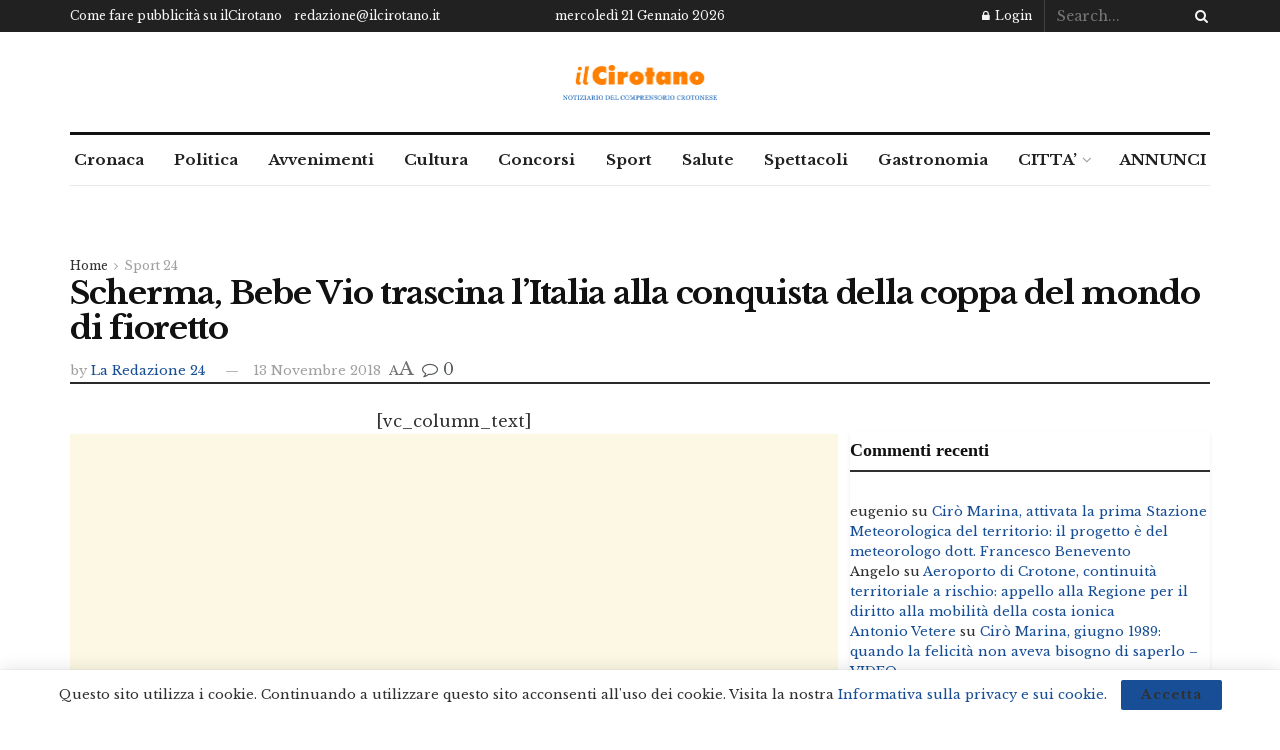

--- FILE ---
content_type: text/html; charset=UTF-8
request_url: https://www.ilcirotano.it/2018/11/13/scherma-bebe-vio-trascina-litalia-alla-conquista-della-coppa-del-mondo-di-fioretto/
body_size: 28706
content:
<!doctype html>
<!--[if lt IE 7]> <html class="no-js lt-ie9 lt-ie8 lt-ie7" lang="it-IT" xmlns:og="http://ogp.me/ns#" xmlns:fb="http://ogp.me/ns/fb#"> <![endif]-->
<!--[if IE 7]>    <html class="no-js lt-ie9 lt-ie8" lang="it-IT" xmlns:og="http://ogp.me/ns#" xmlns:fb="http://ogp.me/ns/fb#"> <![endif]-->
<!--[if IE 8]>    <html class="no-js lt-ie9" lang="it-IT" xmlns:og="http://ogp.me/ns#" xmlns:fb="http://ogp.me/ns/fb#"> <![endif]-->
<!--[if IE 9]>    <html class="no-js lt-ie10" lang="it-IT" xmlns:og="http://ogp.me/ns#" xmlns:fb="http://ogp.me/ns/fb#"> <![endif]-->
<!--[if gt IE 8]><!--> <html class="no-js" lang="it-IT" xmlns:og="http://ogp.me/ns#" xmlns:fb="http://ogp.me/ns/fb#"> <!--<![endif]-->
<head>
<meta http-equiv="Content-Type" content="text/html; charset=UTF-8" />
<meta name='viewport' content='width=device-width, initial-scale=1, user-scalable=yes' />
<link rel="profile" href="http://gmpg.org/xfn/11" />
<link rel="pingback" href="https://www.ilcirotano.it/xmlrpc.php" />
<meta name='robots' content='index, follow, max-image-preview:large, max-snippet:-1, max-video-preview:-1' />
<script type="text/javascript">
var jnews_ajax_url = '/?ajax-request=jnews'
</script>
<script type="text/javascript">;window.jnews=window.jnews||{},window.jnews.library=window.jnews.library||{},window.jnews.library=function(){"use strict";var e=this;e.win=window,e.doc=document,e.noop=function(){},e.globalBody=e.doc.getElementsByTagName("body")[0],e.globalBody=e.globalBody?e.globalBody:e.doc,e.win.jnewsDataStorage=e.win.jnewsDataStorage||{_storage:new WeakMap,put:function(e,t,n){this._storage.has(e)||this._storage.set(e,new Map),this._storage.get(e).set(t,n)},get:function(e,t){return this._storage.get(e).get(t)},has:function(e,t){return this._storage.has(e)&&this._storage.get(e).has(t)},remove:function(e,t){var n=this._storage.get(e).delete(t);return 0===!this._storage.get(e).size&&this._storage.delete(e),n}},e.windowWidth=function(){return e.win.innerWidth||e.docEl.clientWidth||e.globalBody.clientWidth},e.windowHeight=function(){return e.win.innerHeight||e.docEl.clientHeight||e.globalBody.clientHeight},e.requestAnimationFrame=e.win.requestAnimationFrame||e.win.webkitRequestAnimationFrame||e.win.mozRequestAnimationFrame||e.win.msRequestAnimationFrame||window.oRequestAnimationFrame||function(e){return setTimeout(e,1e3/60)},e.cancelAnimationFrame=e.win.cancelAnimationFrame||e.win.webkitCancelAnimationFrame||e.win.webkitCancelRequestAnimationFrame||e.win.mozCancelAnimationFrame||e.win.msCancelRequestAnimationFrame||e.win.oCancelRequestAnimationFrame||function(e){clearTimeout(e)},e.classListSupport="classList"in document.createElement("_"),e.hasClass=e.classListSupport?function(e,t){return e.classList.contains(t)}:function(e,t){return e.className.indexOf(t)>=0},e.addClass=e.classListSupport?function(t,n){e.hasClass(t,n)||t.classList.add(n)}:function(t,n){e.hasClass(t,n)||(t.className+=" "+n)},e.removeClass=e.classListSupport?function(t,n){e.hasClass(t,n)&&t.classList.remove(n)}:function(t,n){e.hasClass(t,n)&&(t.className=t.className.replace(n,""))},e.objKeys=function(e){var t=[];for(var n in e)Object.prototype.hasOwnProperty.call(e,n)&&t.push(n);return t},e.isObjectSame=function(e,t){var n=!0;return JSON.stringify(e)!==JSON.stringify(t)&&(n=!1),n},e.extend=function(){for(var e,t,n,o=arguments[0]||{},i=1,a=arguments.length;i<a;i++)if(null!==(e=arguments[i]))for(t in e)o!==(n=e[t])&&void 0!==n&&(o[t]=n);return o},e.dataStorage=e.win.jnewsDataStorage,e.isVisible=function(e){return 0!==e.offsetWidth&&0!==e.offsetHeight||e.getBoundingClientRect().length},e.getHeight=function(e){return e.offsetHeight||e.clientHeight||e.getBoundingClientRect().height},e.getWidth=function(e){return e.offsetWidth||e.clientWidth||e.getBoundingClientRect().width},e.supportsPassive=!1;try{var t=Object.defineProperty({},"passive",{get:function(){e.supportsPassive=!0}});"createEvent"in e.doc?e.win.addEventListener("test",null,t):"fireEvent"in e.doc&&e.win.attachEvent("test",null)}catch(e){}e.passiveOption=!!e.supportsPassive&&{passive:!0},e.setStorage=function(e,t){e="jnews-"+e;var n={expired:Math.floor(((new Date).getTime()+432e5)/1e3)};t=Object.assign(n,t);localStorage.setItem(e,JSON.stringify(t))},e.getStorage=function(e){e="jnews-"+e;var t=localStorage.getItem(e);return null!==t&&0<t.length?JSON.parse(localStorage.getItem(e)):{}},e.expiredStorage=function(){var t,n="jnews-";for(var o in localStorage)o.indexOf(n)>-1&&"undefined"!==(t=e.getStorage(o.replace(n,""))).expired&&t.expired<Math.floor((new Date).getTime()/1e3)&&localStorage.removeItem(o)},e.addEvents=function(t,n,o){for(var i in n){var a=["touchstart","touchmove"].indexOf(i)>=0&&!o&&e.passiveOption;"createEvent"in e.doc?t.addEventListener(i,n[i],a):"fireEvent"in e.doc&&t.attachEvent("on"+i,n[i])}},e.removeEvents=function(t,n){for(var o in n)"createEvent"in e.doc?t.removeEventListener(o,n[o]):"fireEvent"in e.doc&&t.detachEvent("on"+o,n[o])},e.triggerEvents=function(t,n,o){var i;o=o||{detail:null};return"createEvent"in e.doc?(!(i=e.doc.createEvent("CustomEvent")||new CustomEvent(n)).initCustomEvent||i.initCustomEvent(n,!0,!1,o),void t.dispatchEvent(i)):"fireEvent"in e.doc?((i=e.doc.createEventObject()).eventType=n,void t.fireEvent("on"+i.eventType,i)):void 0},e.getParents=function(t,n){void 0===n&&(n=e.doc);for(var o=[],i=t.parentNode,a=!1;!a;)if(i){var r=i;r.querySelectorAll(n).length?a=!0:(o.push(r),i=r.parentNode)}else o=[],a=!0;return o},e.forEach=function(e,t,n){for(var o=0,i=e.length;o<i;o++)t.call(n,e[o],o)},e.getText=function(e){return e.innerText||e.textContent},e.setText=function(e,t){var n="object"==typeof t?t.innerText||t.textContent:t;e.innerText&&(e.innerText=n),e.textContent&&(e.textContent=n)},e.httpBuildQuery=function(t){return e.objKeys(t).reduce(function t(n){var o=arguments.length>1&&void 0!==arguments[1]?arguments[1]:null;return function(i,a){var r=n[a];a=encodeURIComponent(a);var s=o?"".concat(o,"[").concat(a,"]"):a;return null==r||"function"==typeof r?(i.push("".concat(s,"=")),i):["number","boolean","string"].includes(typeof r)?(i.push("".concat(s,"=").concat(encodeURIComponent(r))),i):(i.push(e.objKeys(r).reduce(t(r,s),[]).join("&")),i)}}(t),[]).join("&")},e.get=function(t,n,o,i){return o="function"==typeof o?o:e.noop,e.ajax("GET",t,n,o,i)},e.post=function(t,n,o,i){return o="function"==typeof o?o:e.noop,e.ajax("POST",t,n,o,i)},e.ajax=function(t,n,o,i,a){var r=new XMLHttpRequest,s=n,c=e.httpBuildQuery(o);if(t=-1!=["GET","POST"].indexOf(t)?t:"GET",r.open(t,s+("GET"==t?"?"+c:""),!0),"POST"==t&&r.setRequestHeader("Content-type","application/x-www-form-urlencoded"),r.setRequestHeader("X-Requested-With","XMLHttpRequest"),r.onreadystatechange=function(){4===r.readyState&&200<=r.status&&300>r.status&&"function"==typeof i&&i.call(void 0,r.response)},void 0!==a&&!a){return{xhr:r,send:function(){r.send("POST"==t?c:null)}}}return r.send("POST"==t?c:null),{xhr:r}},e.scrollTo=function(t,n,o){function i(e,t,n){this.start=this.position(),this.change=e-this.start,this.currentTime=0,this.increment=20,this.duration=void 0===n?500:n,this.callback=t,this.finish=!1,this.animateScroll()}return Math.easeInOutQuad=function(e,t,n,o){return(e/=o/2)<1?n/2*e*e+t:-n/2*(--e*(e-2)-1)+t},i.prototype.stop=function(){this.finish=!0},i.prototype.move=function(t){e.doc.documentElement.scrollTop=t,e.globalBody.parentNode.scrollTop=t,e.globalBody.scrollTop=t},i.prototype.position=function(){return e.doc.documentElement.scrollTop||e.globalBody.parentNode.scrollTop||e.globalBody.scrollTop},i.prototype.animateScroll=function(){this.currentTime+=this.increment;var t=Math.easeInOutQuad(this.currentTime,this.start,this.change,this.duration);this.move(t),this.currentTime<this.duration&&!this.finish?e.requestAnimationFrame.call(e.win,this.animateScroll.bind(this)):this.callback&&"function"==typeof this.callback&&this.callback()},new i(t,n,o)},e.unwrap=function(t){var n,o=t;e.forEach(t,(function(e,t){n?n+=e:n=e})),o.replaceWith(n)},e.performance={start:function(e){performance.mark(e+"Start")},stop:function(e){performance.mark(e+"End"),performance.measure(e,e+"Start",e+"End")}},e.fps=function(){var t=0,n=0,o=0;!function(){var i=t=0,a=0,r=0,s=document.getElementById("fpsTable"),c=function(t){void 0===document.getElementsByTagName("body")[0]?e.requestAnimationFrame.call(e.win,(function(){c(t)})):document.getElementsByTagName("body")[0].appendChild(t)};null===s&&((s=document.createElement("div")).style.position="fixed",s.style.top="120px",s.style.left="10px",s.style.width="100px",s.style.height="20px",s.style.border="1px solid black",s.style.fontSize="11px",s.style.zIndex="100000",s.style.backgroundColor="white",s.id="fpsTable",c(s));var l=function(){o++,n=Date.now(),(a=(o/(r=(n-t)/1e3)).toPrecision(2))!=i&&(i=a,s.innerHTML=i+"fps"),1<r&&(t=n,o=0),e.requestAnimationFrame.call(e.win,l)};l()}()},e.instr=function(e,t){for(var n=0;n<t.length;n++)if(-1!==e.toLowerCase().indexOf(t[n].toLowerCase()))return!0},e.winLoad=function(t,n){function o(o){if("complete"===e.doc.readyState||"interactive"===e.doc.readyState)return!o||n?setTimeout(t,n||1):t(o),1}o()||e.addEvents(e.win,{load:o})},e.docReady=function(t,n){function o(o){if("complete"===e.doc.readyState||"interactive"===e.doc.readyState)return!o||n?setTimeout(t,n||1):t(o),1}o()||e.addEvents(e.doc,{DOMContentLoaded:o})},e.fireOnce=function(){e.docReady((function(){e.assets=e.assets||[],e.assets.length&&(e.boot(),e.load_assets())}),50)},e.boot=function(){e.length&&e.doc.querySelectorAll("style[media]").forEach((function(e){"not all"==e.getAttribute("media")&&e.removeAttribute("media")}))},e.create_js=function(t,n){var o=e.doc.createElement("script");switch(o.setAttribute("src",t),n){case"defer":o.setAttribute("defer",!0);break;case"async":o.setAttribute("async",!0);break;case"deferasync":o.setAttribute("defer",!0),o.setAttribute("async",!0)}e.globalBody.appendChild(o)},e.load_assets=function(){"object"==typeof e.assets&&e.forEach(e.assets.slice(0),(function(t,n){var o="";t.defer&&(o+="defer"),t.async&&(o+="async"),e.create_js(t.url,o);var i=e.assets.indexOf(t);i>-1&&e.assets.splice(i,1)})),e.assets=jnewsoption.au_scripts=window.jnewsads=[]},e.setCookie=function(e,t,n){var o="";if(n){var i=new Date;i.setTime(i.getTime()+24*n*60*60*1e3),o="; expires="+i.toUTCString()}document.cookie=e+"="+(t||"")+o+"; path=/"},e.getCookie=function(e){for(var t=e+"=",n=document.cookie.split(";"),o=0;o<n.length;o++){for(var i=n[o];" "==i.charAt(0);)i=i.substring(1,i.length);if(0==i.indexOf(t))return i.substring(t.length,i.length)}return null},e.eraseCookie=function(e){document.cookie=e+"=; Path=/; Expires=Thu, 01 Jan 1970 00:00:01 GMT;"},e.docReady((function(){e.globalBody=e.globalBody==e.doc?e.doc.getElementsByTagName("body")[0]:e.globalBody,e.globalBody=e.globalBody?e.globalBody:e.doc})),e.winLoad((function(){e.winLoad((function(){var t=!1;if(void 0!==window.jnewsadmin)if(void 0!==window.file_version_checker){var n=e.objKeys(window.file_version_checker);n.length?n.forEach((function(e){t||"10.0.4"===window.file_version_checker[e]||(t=!0)})):t=!0}else t=!0;t&&(window.jnewsHelper.getMessage(),window.jnewsHelper.getNotice())}),2500)}))},window.jnews.library=new window.jnews.library;</script>
<!-- This site is optimized with the Yoast SEO plugin v26.8 - https://yoast.com/product/yoast-seo-wordpress/ -->
<title>Scherma, Bebe Vio trascina l&#039;Italia alla conquista della coppa del mondo di fioretto - ilCirotano</title>
<link rel="canonical" href="https://www.ilcirotano.it/2018/11/13/scherma-bebe-vio-trascina-litalia-alla-conquista-della-coppa-del-mondo-di-fioretto/" />
<meta property="og:locale" content="it_IT" />
<meta property="og:type" content="article" />
<meta property="og:title" content="Scherma, Bebe Vio trascina l&#039;Italia alla conquista della coppa del mondo di fioretto - ilCirotano" />
<meta property="og:description" content="Prova superlativa della campionessa azzurra paralimpica che mette a segno diciotto stoccate. ..." />
<meta property="og:url" content="https://www.ilcirotano.it/2018/11/13/scherma-bebe-vio-trascina-litalia-alla-conquista-della-coppa-del-mondo-di-fioretto/" />
<meta property="og:site_name" content="ilCirotano" />
<meta property="article:publisher" content="http://www.facebook.com/ilCirotano.it" />
<meta property="article:published_time" content="2018-11-13T07:15:43+00:00" />
<meta name="author" content="La Redazione 24" />
<meta name="twitter:card" content="summary_large_image" />
<meta name="twitter:creator" content="@ilcirotano" />
<meta name="twitter:site" content="@ilcirotano" />
<meta name="twitter:label1" content="Scritto da" />
<meta name="twitter:data1" content="La Redazione 24" />
<script type="application/ld+json" class="yoast-schema-graph">{"@context":"https://schema.org","@graph":[{"@type":"Article","@id":"https://www.ilcirotano.it/2018/11/13/scherma-bebe-vio-trascina-litalia-alla-conquista-della-coppa-del-mondo-di-fioretto/#article","isPartOf":{"@id":"https://www.ilcirotano.it/2018/11/13/scherma-bebe-vio-trascina-litalia-alla-conquista-della-coppa-del-mondo-di-fioretto/"},"author":{"name":"La Redazione 24","@id":"https://www.ilcirotano.it/#/schema/person/dfa4532c0f14816c29cb0187165d5736"},"headline":"Scherma, Bebe Vio trascina l&#8217;Italia alla conquista della coppa del mondo di fioretto","datePublished":"2018-11-13T07:15:43+00:00","mainEntityOfPage":{"@id":"https://www.ilcirotano.it/2018/11/13/scherma-bebe-vio-trascina-litalia-alla-conquista-della-coppa-del-mondo-di-fioretto/"},"wordCount":19,"commentCount":0,"publisher":{"@id":"https://www.ilcirotano.it/#organization"},"articleSection":["Sport 24"],"inLanguage":"it-IT","potentialAction":[{"@type":"CommentAction","name":"Comment","target":["https://www.ilcirotano.it/2018/11/13/scherma-bebe-vio-trascina-litalia-alla-conquista-della-coppa-del-mondo-di-fioretto/#respond"]}]},{"@type":"WebPage","@id":"https://www.ilcirotano.it/2018/11/13/scherma-bebe-vio-trascina-litalia-alla-conquista-della-coppa-del-mondo-di-fioretto/","url":"https://www.ilcirotano.it/2018/11/13/scherma-bebe-vio-trascina-litalia-alla-conquista-della-coppa-del-mondo-di-fioretto/","name":"Scherma, Bebe Vio trascina l'Italia alla conquista della coppa del mondo di fioretto - ilCirotano","isPartOf":{"@id":"https://www.ilcirotano.it/#website"},"datePublished":"2018-11-13T07:15:43+00:00","breadcrumb":{"@id":"https://www.ilcirotano.it/2018/11/13/scherma-bebe-vio-trascina-litalia-alla-conquista-della-coppa-del-mondo-di-fioretto/#breadcrumb"},"inLanguage":"it-IT","potentialAction":[{"@type":"ReadAction","target":["https://www.ilcirotano.it/2018/11/13/scherma-bebe-vio-trascina-litalia-alla-conquista-della-coppa-del-mondo-di-fioretto/"]}]},{"@type":"BreadcrumbList","@id":"https://www.ilcirotano.it/2018/11/13/scherma-bebe-vio-trascina-litalia-alla-conquista-della-coppa-del-mondo-di-fioretto/#breadcrumb","itemListElement":[{"@type":"ListItem","position":1,"name":"Home","item":"https://www.ilcirotano.it/"},{"@type":"ListItem","position":2,"name":"Scherma, Bebe Vio trascina l&#8217;Italia alla conquista della coppa del mondo di fioretto"}]},{"@type":"WebSite","@id":"https://www.ilcirotano.it/#website","url":"https://www.ilcirotano.it/","name":"ilCirotano","description":"Notizie e Annunci Gratuiti","publisher":{"@id":"https://www.ilcirotano.it/#organization"},"potentialAction":[{"@type":"SearchAction","target":{"@type":"EntryPoint","urlTemplate":"https://www.ilcirotano.it/?s={search_term_string}"},"query-input":{"@type":"PropertyValueSpecification","valueRequired":true,"valueName":"search_term_string"}}],"inLanguage":"it-IT"},{"@type":"Organization","@id":"https://www.ilcirotano.it/#organization","name":"ilCirotano.it","url":"https://www.ilcirotano.it/","logo":{"@type":"ImageObject","inLanguage":"it-IT","@id":"https://www.ilcirotano.it/#/schema/logo/image/","url":"https://www.ilcirotano.it/wp-content/uploads/2021/02/logo-home_ilcirotano.jpg","contentUrl":"https://www.ilcirotano.it/wp-content/uploads/2021/02/logo-home_ilcirotano.jpg","width":320,"height":60,"caption":"ilCirotano.it"},"image":{"@id":"https://www.ilcirotano.it/#/schema/logo/image/"},"sameAs":["http://www.facebook.com/ilCirotano.it","https://x.com/ilcirotano"]},{"@type":"Person","@id":"https://www.ilcirotano.it/#/schema/person/dfa4532c0f14816c29cb0187165d5736","name":"La Redazione 24","url":"https://www.ilcirotano.it/author/laredazione24/"}]}</script>
<!-- / Yoast SEO plugin. -->
<link rel='dns-prefetch' href='//www.googletagmanager.com' />
<link rel='dns-prefetch' href='//fonts.googleapis.com' />
<link rel='dns-prefetch' href='//pagead2.googlesyndication.com' />
<link rel='preconnect' href='https://fonts.gstatic.com' />
<link rel="alternate" type="application/rss+xml" title="ilCirotano &raquo; Feed" href="https://www.ilcirotano.it/feed/" />
<link rel="alternate" type="application/rss+xml" title="ilCirotano &raquo; Feed dei commenti" href="https://www.ilcirotano.it/comments/feed/" />
<link rel="alternate" type="application/rss+xml" title="ilCirotano &raquo; Scherma, Bebe Vio trascina l&#8217;Italia alla conquista della coppa del mondo di fioretto Feed dei commenti" href="https://www.ilcirotano.it/2018/11/13/scherma-bebe-vio-trascina-litalia-alla-conquista-della-coppa-del-mondo-di-fioretto/feed/" />
<link rel="alternate" title="oEmbed (JSON)" type="application/json+oembed" href="https://www.ilcirotano.it/wp-json/oembed/1.0/embed?url=https%3A%2F%2Fwww.ilcirotano.it%2F2018%2F11%2F13%2Fscherma-bebe-vio-trascina-litalia-alla-conquista-della-coppa-del-mondo-di-fioretto%2F" />
<link rel="alternate" title="oEmbed (XML)" type="text/xml+oembed" href="https://www.ilcirotano.it/wp-json/oembed/1.0/embed?url=https%3A%2F%2Fwww.ilcirotano.it%2F2018%2F11%2F13%2Fscherma-bebe-vio-trascina-litalia-alla-conquista-della-coppa-del-mondo-di-fioretto%2F&#038;format=xml" />
<style id='wp-img-auto-sizes-contain-inline-css' type='text/css'>
img:is([sizes=auto i],[sizes^="auto," i]){contain-intrinsic-size:3000px 1500px}
/*# sourceURL=wp-img-auto-sizes-contain-inline-css */
</style>
<style id='wp-emoji-styles-inline-css' type='text/css'>
img.wp-smiley, img.emoji {
display: inline !important;
border: none !important;
box-shadow: none !important;
height: 1em !important;
width: 1em !important;
margin: 0 0.07em !important;
vertical-align: -0.1em !important;
background: none !important;
padding: 0 !important;
}
/*# sourceURL=wp-emoji-styles-inline-css */
</style>
<style id='wp-block-library-inline-css' type='text/css'>
:root{--wp-block-synced-color:#7a00df;--wp-block-synced-color--rgb:122,0,223;--wp-bound-block-color:var(--wp-block-synced-color);--wp-editor-canvas-background:#ddd;--wp-admin-theme-color:#007cba;--wp-admin-theme-color--rgb:0,124,186;--wp-admin-theme-color-darker-10:#006ba1;--wp-admin-theme-color-darker-10--rgb:0,107,160.5;--wp-admin-theme-color-darker-20:#005a87;--wp-admin-theme-color-darker-20--rgb:0,90,135;--wp-admin-border-width-focus:2px}@media (min-resolution:192dpi){:root{--wp-admin-border-width-focus:1.5px}}.wp-element-button{cursor:pointer}:root .has-very-light-gray-background-color{background-color:#eee}:root .has-very-dark-gray-background-color{background-color:#313131}:root .has-very-light-gray-color{color:#eee}:root .has-very-dark-gray-color{color:#313131}:root .has-vivid-green-cyan-to-vivid-cyan-blue-gradient-background{background:linear-gradient(135deg,#00d084,#0693e3)}:root .has-purple-crush-gradient-background{background:linear-gradient(135deg,#34e2e4,#4721fb 50%,#ab1dfe)}:root .has-hazy-dawn-gradient-background{background:linear-gradient(135deg,#faaca8,#dad0ec)}:root .has-subdued-olive-gradient-background{background:linear-gradient(135deg,#fafae1,#67a671)}:root .has-atomic-cream-gradient-background{background:linear-gradient(135deg,#fdd79a,#004a59)}:root .has-nightshade-gradient-background{background:linear-gradient(135deg,#330968,#31cdcf)}:root .has-midnight-gradient-background{background:linear-gradient(135deg,#020381,#2874fc)}:root{--wp--preset--font-size--normal:16px;--wp--preset--font-size--huge:42px}.has-regular-font-size{font-size:1em}.has-larger-font-size{font-size:2.625em}.has-normal-font-size{font-size:var(--wp--preset--font-size--normal)}.has-huge-font-size{font-size:var(--wp--preset--font-size--huge)}.has-text-align-center{text-align:center}.has-text-align-left{text-align:left}.has-text-align-right{text-align:right}.has-fit-text{white-space:nowrap!important}#end-resizable-editor-section{display:none}.aligncenter{clear:both}.items-justified-left{justify-content:flex-start}.items-justified-center{justify-content:center}.items-justified-right{justify-content:flex-end}.items-justified-space-between{justify-content:space-between}.screen-reader-text{border:0;clip-path:inset(50%);height:1px;margin:-1px;overflow:hidden;padding:0;position:absolute;width:1px;word-wrap:normal!important}.screen-reader-text:focus{background-color:#ddd;clip-path:none;color:#444;display:block;font-size:1em;height:auto;left:5px;line-height:normal;padding:15px 23px 14px;text-decoration:none;top:5px;width:auto;z-index:100000}html :where(.has-border-color){border-style:solid}html :where([style*=border-top-color]){border-top-style:solid}html :where([style*=border-right-color]){border-right-style:solid}html :where([style*=border-bottom-color]){border-bottom-style:solid}html :where([style*=border-left-color]){border-left-style:solid}html :where([style*=border-width]){border-style:solid}html :where([style*=border-top-width]){border-top-style:solid}html :where([style*=border-right-width]){border-right-style:solid}html :where([style*=border-bottom-width]){border-bottom-style:solid}html :where([style*=border-left-width]){border-left-style:solid}html :where(img[class*=wp-image-]){height:auto;max-width:100%}:where(figure){margin:0 0 1em}html :where(.is-position-sticky){--wp-admin--admin-bar--position-offset:var(--wp-admin--admin-bar--height,0px)}@media screen and (max-width:600px){html :where(.is-position-sticky){--wp-admin--admin-bar--position-offset:0px}}
/*# sourceURL=wp-block-library-inline-css */
</style><style id='global-styles-inline-css' type='text/css'>
:root{--wp--preset--aspect-ratio--square: 1;--wp--preset--aspect-ratio--4-3: 4/3;--wp--preset--aspect-ratio--3-4: 3/4;--wp--preset--aspect-ratio--3-2: 3/2;--wp--preset--aspect-ratio--2-3: 2/3;--wp--preset--aspect-ratio--16-9: 16/9;--wp--preset--aspect-ratio--9-16: 9/16;--wp--preset--color--black: #000000;--wp--preset--color--cyan-bluish-gray: #abb8c3;--wp--preset--color--white: #ffffff;--wp--preset--color--pale-pink: #f78da7;--wp--preset--color--vivid-red: #cf2e2e;--wp--preset--color--luminous-vivid-orange: #ff6900;--wp--preset--color--luminous-vivid-amber: #fcb900;--wp--preset--color--light-green-cyan: #7bdcb5;--wp--preset--color--vivid-green-cyan: #00d084;--wp--preset--color--pale-cyan-blue: #8ed1fc;--wp--preset--color--vivid-cyan-blue: #0693e3;--wp--preset--color--vivid-purple: #9b51e0;--wp--preset--gradient--vivid-cyan-blue-to-vivid-purple: linear-gradient(135deg,rgb(6,147,227) 0%,rgb(155,81,224) 100%);--wp--preset--gradient--light-green-cyan-to-vivid-green-cyan: linear-gradient(135deg,rgb(122,220,180) 0%,rgb(0,208,130) 100%);--wp--preset--gradient--luminous-vivid-amber-to-luminous-vivid-orange: linear-gradient(135deg,rgb(252,185,0) 0%,rgb(255,105,0) 100%);--wp--preset--gradient--luminous-vivid-orange-to-vivid-red: linear-gradient(135deg,rgb(255,105,0) 0%,rgb(207,46,46) 100%);--wp--preset--gradient--very-light-gray-to-cyan-bluish-gray: linear-gradient(135deg,rgb(238,238,238) 0%,rgb(169,184,195) 100%);--wp--preset--gradient--cool-to-warm-spectrum: linear-gradient(135deg,rgb(74,234,220) 0%,rgb(151,120,209) 20%,rgb(207,42,186) 40%,rgb(238,44,130) 60%,rgb(251,105,98) 80%,rgb(254,248,76) 100%);--wp--preset--gradient--blush-light-purple: linear-gradient(135deg,rgb(255,206,236) 0%,rgb(152,150,240) 100%);--wp--preset--gradient--blush-bordeaux: linear-gradient(135deg,rgb(254,205,165) 0%,rgb(254,45,45) 50%,rgb(107,0,62) 100%);--wp--preset--gradient--luminous-dusk: linear-gradient(135deg,rgb(255,203,112) 0%,rgb(199,81,192) 50%,rgb(65,88,208) 100%);--wp--preset--gradient--pale-ocean: linear-gradient(135deg,rgb(255,245,203) 0%,rgb(182,227,212) 50%,rgb(51,167,181) 100%);--wp--preset--gradient--electric-grass: linear-gradient(135deg,rgb(202,248,128) 0%,rgb(113,206,126) 100%);--wp--preset--gradient--midnight: linear-gradient(135deg,rgb(2,3,129) 0%,rgb(40,116,252) 100%);--wp--preset--font-size--small: 13px;--wp--preset--font-size--medium: 20px;--wp--preset--font-size--large: 36px;--wp--preset--font-size--x-large: 42px;--wp--preset--spacing--20: 0.44rem;--wp--preset--spacing--30: 0.67rem;--wp--preset--spacing--40: 1rem;--wp--preset--spacing--50: 1.5rem;--wp--preset--spacing--60: 2.25rem;--wp--preset--spacing--70: 3.38rem;--wp--preset--spacing--80: 5.06rem;--wp--preset--shadow--natural: 6px 6px 9px rgba(0, 0, 0, 0.2);--wp--preset--shadow--deep: 12px 12px 50px rgba(0, 0, 0, 0.4);--wp--preset--shadow--sharp: 6px 6px 0px rgba(0, 0, 0, 0.2);--wp--preset--shadow--outlined: 6px 6px 0px -3px rgb(255, 255, 255), 6px 6px rgb(0, 0, 0);--wp--preset--shadow--crisp: 6px 6px 0px rgb(0, 0, 0);}:where(.is-layout-flex){gap: 0.5em;}:where(.is-layout-grid){gap: 0.5em;}body .is-layout-flex{display: flex;}.is-layout-flex{flex-wrap: wrap;align-items: center;}.is-layout-flex > :is(*, div){margin: 0;}body .is-layout-grid{display: grid;}.is-layout-grid > :is(*, div){margin: 0;}:where(.wp-block-columns.is-layout-flex){gap: 2em;}:where(.wp-block-columns.is-layout-grid){gap: 2em;}:where(.wp-block-post-template.is-layout-flex){gap: 1.25em;}:where(.wp-block-post-template.is-layout-grid){gap: 1.25em;}.has-black-color{color: var(--wp--preset--color--black) !important;}.has-cyan-bluish-gray-color{color: var(--wp--preset--color--cyan-bluish-gray) !important;}.has-white-color{color: var(--wp--preset--color--white) !important;}.has-pale-pink-color{color: var(--wp--preset--color--pale-pink) !important;}.has-vivid-red-color{color: var(--wp--preset--color--vivid-red) !important;}.has-luminous-vivid-orange-color{color: var(--wp--preset--color--luminous-vivid-orange) !important;}.has-luminous-vivid-amber-color{color: var(--wp--preset--color--luminous-vivid-amber) !important;}.has-light-green-cyan-color{color: var(--wp--preset--color--light-green-cyan) !important;}.has-vivid-green-cyan-color{color: var(--wp--preset--color--vivid-green-cyan) !important;}.has-pale-cyan-blue-color{color: var(--wp--preset--color--pale-cyan-blue) !important;}.has-vivid-cyan-blue-color{color: var(--wp--preset--color--vivid-cyan-blue) !important;}.has-vivid-purple-color{color: var(--wp--preset--color--vivid-purple) !important;}.has-black-background-color{background-color: var(--wp--preset--color--black) !important;}.has-cyan-bluish-gray-background-color{background-color: var(--wp--preset--color--cyan-bluish-gray) !important;}.has-white-background-color{background-color: var(--wp--preset--color--white) !important;}.has-pale-pink-background-color{background-color: var(--wp--preset--color--pale-pink) !important;}.has-vivid-red-background-color{background-color: var(--wp--preset--color--vivid-red) !important;}.has-luminous-vivid-orange-background-color{background-color: var(--wp--preset--color--luminous-vivid-orange) !important;}.has-luminous-vivid-amber-background-color{background-color: var(--wp--preset--color--luminous-vivid-amber) !important;}.has-light-green-cyan-background-color{background-color: var(--wp--preset--color--light-green-cyan) !important;}.has-vivid-green-cyan-background-color{background-color: var(--wp--preset--color--vivid-green-cyan) !important;}.has-pale-cyan-blue-background-color{background-color: var(--wp--preset--color--pale-cyan-blue) !important;}.has-vivid-cyan-blue-background-color{background-color: var(--wp--preset--color--vivid-cyan-blue) !important;}.has-vivid-purple-background-color{background-color: var(--wp--preset--color--vivid-purple) !important;}.has-black-border-color{border-color: var(--wp--preset--color--black) !important;}.has-cyan-bluish-gray-border-color{border-color: var(--wp--preset--color--cyan-bluish-gray) !important;}.has-white-border-color{border-color: var(--wp--preset--color--white) !important;}.has-pale-pink-border-color{border-color: var(--wp--preset--color--pale-pink) !important;}.has-vivid-red-border-color{border-color: var(--wp--preset--color--vivid-red) !important;}.has-luminous-vivid-orange-border-color{border-color: var(--wp--preset--color--luminous-vivid-orange) !important;}.has-luminous-vivid-amber-border-color{border-color: var(--wp--preset--color--luminous-vivid-amber) !important;}.has-light-green-cyan-border-color{border-color: var(--wp--preset--color--light-green-cyan) !important;}.has-vivid-green-cyan-border-color{border-color: var(--wp--preset--color--vivid-green-cyan) !important;}.has-pale-cyan-blue-border-color{border-color: var(--wp--preset--color--pale-cyan-blue) !important;}.has-vivid-cyan-blue-border-color{border-color: var(--wp--preset--color--vivid-cyan-blue) !important;}.has-vivid-purple-border-color{border-color: var(--wp--preset--color--vivid-purple) !important;}.has-vivid-cyan-blue-to-vivid-purple-gradient-background{background: var(--wp--preset--gradient--vivid-cyan-blue-to-vivid-purple) !important;}.has-light-green-cyan-to-vivid-green-cyan-gradient-background{background: var(--wp--preset--gradient--light-green-cyan-to-vivid-green-cyan) !important;}.has-luminous-vivid-amber-to-luminous-vivid-orange-gradient-background{background: var(--wp--preset--gradient--luminous-vivid-amber-to-luminous-vivid-orange) !important;}.has-luminous-vivid-orange-to-vivid-red-gradient-background{background: var(--wp--preset--gradient--luminous-vivid-orange-to-vivid-red) !important;}.has-very-light-gray-to-cyan-bluish-gray-gradient-background{background: var(--wp--preset--gradient--very-light-gray-to-cyan-bluish-gray) !important;}.has-cool-to-warm-spectrum-gradient-background{background: var(--wp--preset--gradient--cool-to-warm-spectrum) !important;}.has-blush-light-purple-gradient-background{background: var(--wp--preset--gradient--blush-light-purple) !important;}.has-blush-bordeaux-gradient-background{background: var(--wp--preset--gradient--blush-bordeaux) !important;}.has-luminous-dusk-gradient-background{background: var(--wp--preset--gradient--luminous-dusk) !important;}.has-pale-ocean-gradient-background{background: var(--wp--preset--gradient--pale-ocean) !important;}.has-electric-grass-gradient-background{background: var(--wp--preset--gradient--electric-grass) !important;}.has-midnight-gradient-background{background: var(--wp--preset--gradient--midnight) !important;}.has-small-font-size{font-size: var(--wp--preset--font-size--small) !important;}.has-medium-font-size{font-size: var(--wp--preset--font-size--medium) !important;}.has-large-font-size{font-size: var(--wp--preset--font-size--large) !important;}.has-x-large-font-size{font-size: var(--wp--preset--font-size--x-large) !important;}
/*# sourceURL=global-styles-inline-css */
</style>
<style id='classic-theme-styles-inline-css' type='text/css'>
/*! This file is auto-generated */
.wp-block-button__link{color:#fff;background-color:#32373c;border-radius:9999px;box-shadow:none;text-decoration:none;padding:calc(.667em + 2px) calc(1.333em + 2px);font-size:1.125em}.wp-block-file__button{background:#32373c;color:#fff;text-decoration:none}
/*# sourceURL=/wp-includes/css/classic-themes.min.css */
</style>
<!-- <link rel='stylesheet' id='js_composer_front-css' href='https://www.ilcirotano.it/wp-content/plugins/js_composer/assets/css/js_composer.min.css?ver=8.7.2' type='text/css' media='all' /> -->
<!-- <link rel='stylesheet' id='slb_core-css' href='https://www.ilcirotano.it/wp-content/plugins/simple-lightbox/client/css/app.css?ver=2.9.4' type='text/css' media='all' /> -->
<link rel="stylesheet" type="text/css" href="//www.ilcirotano.it/wp-content/cache/wpfc-minified/qjmqtvzl/hqqk5.css" media="all"/>
<link rel='stylesheet' id='jeg_customizer_font-css' href='//fonts.googleapis.com/css?family=Libre+Baskerville%3Aregular%2C700%2Citalic%7CFresca%3Areguler&#038;display=swap&#038;ver=1.3.2' type='text/css' media='all' />
<!-- <link rel='stylesheet' id='font-awesome-css' href='https://www.ilcirotano.it/wp-content/themes/jnews/assets/fonts/font-awesome/font-awesome.min.css?ver=12.0.3' type='text/css' media='all' /> -->
<!-- <link rel='stylesheet' id='jnews-frontend-css' href='https://www.ilcirotano.it/wp-content/themes/jnews/assets/dist/frontend.min.css?ver=12.0.3' type='text/css' media='all' /> -->
<!-- <link rel='stylesheet' id='jnews-js-composer-css' href='https://www.ilcirotano.it/wp-content/themes/jnews/assets/css/js-composer-frontend.css?ver=12.0.3' type='text/css' media='all' /> -->
<!-- <link rel='stylesheet' id='jnews-style-css' href='https://www.ilcirotano.it/wp-content/themes/jnews/style.css?ver=12.0.3' type='text/css' media='all' /> -->
<!-- <link rel='stylesheet' id='jnews-darkmode-css' href='https://www.ilcirotano.it/wp-content/themes/jnews/assets/css/darkmode.css?ver=12.0.3' type='text/css' media='all' /> -->
<!-- <link rel='stylesheet' id='jnews-scheme-css' href='https://www.ilcirotano.it/wp-content/uploads/jnews/scheme.css?ver=1767775579' type='text/css' media='all' /> -->
<link rel="stylesheet" type="text/css" href="//www.ilcirotano.it/wp-content/cache/wpfc-minified/zciv1ir/hqqk5.css" media="all"/>
<script type="text/javascript" src="https://www.ilcirotano.it/wp-includes/js/jquery/jquery.min.js?ver=3.7.1" id="jquery-core-js"></script>
<script type="text/javascript" src="https://www.ilcirotano.it/wp-includes/js/jquery/jquery-migrate.min.js?ver=3.4.1" id="jquery-migrate-js"></script>
<!-- Snippet del tag Google (gtag.js) aggiunto da Site Kit -->
<!-- Snippet Google Analytics aggiunto da Site Kit -->
<script type="text/javascript" src="https://www.googletagmanager.com/gtag/js?id=GT-P3JX7RM" id="google_gtagjs-js" async></script>
<script type="text/javascript" id="google_gtagjs-js-after">
/* <![CDATA[ */
window.dataLayer = window.dataLayer || [];function gtag(){dataLayer.push(arguments);}
gtag("set","linker",{"domains":["www.ilcirotano.it"]});
gtag("js", new Date());
gtag("set", "developer_id.dZTNiMT", true);
gtag("config", "GT-P3JX7RM");
window._googlesitekit = window._googlesitekit || {}; window._googlesitekit.throttledEvents = []; window._googlesitekit.gtagEvent = (name, data) => { var key = JSON.stringify( { name, data } ); if ( !! window._googlesitekit.throttledEvents[ key ] ) { return; } window._googlesitekit.throttledEvents[ key ] = true; setTimeout( () => { delete window._googlesitekit.throttledEvents[ key ]; }, 5 ); gtag( "event", name, { ...data, event_source: "site-kit" } ); }; 
//# sourceURL=google_gtagjs-js-after
/* ]]> */
</script>
<script></script><link rel="https://api.w.org/" href="https://www.ilcirotano.it/wp-json/" /><link rel="alternate" title="JSON" type="application/json" href="https://www.ilcirotano.it/wp-json/wp/v2/posts/376469" /><link rel="EditURI" type="application/rsd+xml" title="RSD" href="https://www.ilcirotano.it/xmlrpc.php?rsd" />
<meta name="generator" content="WordPress 6.9" />
<link rel='shortlink' href='https://www.ilcirotano.it/?p=376469' />
<meta name="generator" content="Site Kit by Google 1.170.0" />
<!-- Meta tag Google AdSense aggiunti da Site Kit -->
<meta name="google-adsense-platform-account" content="ca-host-pub-2644536267352236">
<meta name="google-adsense-platform-domain" content="sitekit.withgoogle.com">
<!-- Fine dei meta tag Google AdSense aggiunti da Site Kit -->
<style type="text/css">.recentcomments a{display:inline !important;padding:0 !important;margin:0 !important;}</style><meta name="generator" content="Powered by WPBakery Page Builder - drag and drop page builder for WordPress."/>
<!-- Snippet Google AdSense aggiunto da Site Kit -->
<script type="text/javascript" async="async" src="https://pagead2.googlesyndication.com/pagead/js/adsbygoogle.js?client=ca-pub-5708532362264625&amp;host=ca-host-pub-2644536267352236" crossorigin="anonymous"></script>
<!-- Termina lo snippet Google AdSense aggiunto da Site Kit -->
<link rel="icon" href="https://www.ilcirotano.it/wp-content/uploads/2022/10/cropped-favicon-32x32.png" sizes="32x32" />
<link rel="icon" href="https://www.ilcirotano.it/wp-content/uploads/2022/10/cropped-favicon-192x192.png" sizes="192x192" />
<link rel="apple-touch-icon" href="https://www.ilcirotano.it/wp-content/uploads/2022/10/cropped-favicon-180x180.png" />
<meta name="msapplication-TileImage" content="https://www.ilcirotano.it/wp-content/uploads/2022/10/cropped-favicon-270x270.png" />
<style id="jeg_dynamic_css" type="text/css" data-type="jeg_custom-css">body { --j-body-color : #333333; --j-accent-color : #174e96; --j-alt-color : #174259; --j-heading-color : #111111; } body,.jeg_newsfeed_list .tns-outer .tns-controls button,.jeg_filter_button,.owl-carousel .owl-nav div,.jeg_readmore,.jeg_hero_style_7 .jeg_post_meta a,.widget_calendar thead th,.widget_calendar tfoot a,.jeg_socialcounter a,.entry-header .jeg_meta_like a,.entry-header .jeg_meta_comment a,.entry-header .jeg_meta_donation a,.entry-header .jeg_meta_bookmark a,.entry-content tbody tr:hover,.entry-content th,.jeg_splitpost_nav li:hover a,#breadcrumbs a,.jeg_author_socials a:hover,.jeg_footer_content a,.jeg_footer_bottom a,.jeg_cartcontent,.woocommerce .woocommerce-breadcrumb a { color : #333333; } a, .jeg_menu_style_5>li>a:hover, .jeg_menu_style_5>li.sfHover>a, .jeg_menu_style_5>li.current-menu-item>a, .jeg_menu_style_5>li.current-menu-ancestor>a, .jeg_navbar .jeg_menu:not(.jeg_main_menu)>li>a:hover, .jeg_midbar .jeg_menu:not(.jeg_main_menu)>li>a:hover, .jeg_side_tabs li.active, .jeg_block_heading_5 strong, .jeg_block_heading_6 strong, .jeg_block_heading_7 strong, .jeg_block_heading_8 strong, .jeg_subcat_list li a:hover, .jeg_subcat_list li button:hover, .jeg_pl_lg_7 .jeg_thumb .jeg_post_category a, .jeg_pl_xs_2:before, .jeg_pl_xs_4 .jeg_postblock_content:before, .jeg_postblock .jeg_post_title a:hover, .jeg_hero_style_6 .jeg_post_title a:hover, .jeg_sidefeed .jeg_pl_xs_3 .jeg_post_title a:hover, .widget_jnews_popular .jeg_post_title a:hover, .jeg_meta_author a, .widget_archive li a:hover, .widget_pages li a:hover, .widget_meta li a:hover, .widget_recent_entries li a:hover, .widget_rss li a:hover, .widget_rss cite, .widget_categories li a:hover, .widget_categories li.current-cat>a, #breadcrumbs a:hover, .jeg_share_count .counts, .commentlist .bypostauthor>.comment-body>.comment-author>.fn, span.required, .jeg_review_title, .bestprice .price, .authorlink a:hover, .jeg_vertical_playlist .jeg_video_playlist_play_icon, .jeg_vertical_playlist .jeg_video_playlist_item.active .jeg_video_playlist_thumbnail:before, .jeg_horizontal_playlist .jeg_video_playlist_play, .woocommerce li.product .pricegroup .button, .widget_display_forums li a:hover, .widget_display_topics li:before, .widget_display_replies li:before, .widget_display_views li:before, .bbp-breadcrumb a:hover, .jeg_mobile_menu li.sfHover>a, .jeg_mobile_menu li a:hover, .split-template-6 .pagenum, .jeg_mobile_menu_style_5>li>a:hover, .jeg_mobile_menu_style_5>li.sfHover>a, .jeg_mobile_menu_style_5>li.current-menu-item>a, .jeg_mobile_menu_style_5>li.current-menu-ancestor>a, .jeg_mobile_menu.jeg_menu_dropdown li.open > div > a ,.jeg_menu_dropdown.language-swicher .sub-menu li a:hover { color : #174e96; } .jeg_menu_style_1>li>a:before, .jeg_menu_style_2>li>a:before, .jeg_menu_style_3>li>a:before, .jeg_side_toggle, .jeg_slide_caption .jeg_post_category a, .jeg_slider_type_1_wrapper .tns-controls button.tns-next, .jeg_block_heading_1 .jeg_block_title span, .jeg_block_heading_2 .jeg_block_title span, .jeg_block_heading_3, .jeg_block_heading_4 .jeg_block_title span, .jeg_block_heading_6:after, .jeg_pl_lg_box .jeg_post_category a, .jeg_pl_md_box .jeg_post_category a, .jeg_readmore:hover, .jeg_thumb .jeg_post_category a, .jeg_block_loadmore a:hover, .jeg_postblock.alt .jeg_block_loadmore a:hover, .jeg_block_loadmore a.active, .jeg_postblock_carousel_2 .jeg_post_category a, .jeg_heroblock .jeg_post_category a, .jeg_pagenav_1 .page_number.active, .jeg_pagenav_1 .page_number.active:hover, input[type="submit"], .btn, .button, .widget_tag_cloud a:hover, .popularpost_item:hover .jeg_post_title a:before, .jeg_splitpost_4 .page_nav, .jeg_splitpost_5 .page_nav, .jeg_post_via a:hover, .jeg_post_source a:hover, .jeg_post_tags a:hover, .comment-reply-title small a:before, .comment-reply-title small a:after, .jeg_storelist .productlink, .authorlink li.active a:before, .jeg_footer.dark .socials_widget:not(.nobg) a:hover .fa,.jeg_footer.dark .socials_widget:not(.nobg) a:hover > span.jeg-icon, div.jeg_breakingnews_title, .jeg_overlay_slider_bottom_wrapper .tns-controls button, .jeg_overlay_slider_bottom_wrapper .tns-controls button:hover, .jeg_vertical_playlist .jeg_video_playlist_current, .woocommerce span.onsale, .woocommerce #respond input#submit:hover, .woocommerce a.button:hover, .woocommerce button.button:hover, .woocommerce input.button:hover, .woocommerce #respond input#submit.alt, .woocommerce a.button.alt, .woocommerce button.button.alt, .woocommerce input.button.alt, .jeg_popup_post .caption, .jeg_footer.dark input[type="submit"], .jeg_footer.dark .btn, .jeg_footer.dark .button, .footer_widget.widget_tag_cloud a:hover, .jeg_inner_content .content-inner .jeg_post_category a:hover, #buddypress .standard-form button, #buddypress a.button, #buddypress input[type="submit"], #buddypress input[type="button"], #buddypress input[type="reset"], #buddypress ul.button-nav li a, #buddypress .generic-button a, #buddypress .generic-button button, #buddypress .comment-reply-link, #buddypress a.bp-title-button, #buddypress.buddypress-wrap .members-list li .user-update .activity-read-more a, div#buddypress .standard-form button:hover, div#buddypress a.button:hover, div#buddypress input[type="submit"]:hover, div#buddypress input[type="button"]:hover, div#buddypress input[type="reset"]:hover, div#buddypress ul.button-nav li a:hover, div#buddypress .generic-button a:hover, div#buddypress .generic-button button:hover, div#buddypress .comment-reply-link:hover, div#buddypress a.bp-title-button:hover, div#buddypress.buddypress-wrap .members-list li .user-update .activity-read-more a:hover, #buddypress #item-nav .item-list-tabs ul li a:before, .jeg_inner_content .jeg_meta_container .follow-wrapper a { background-color : #174e96; } .jeg_block_heading_7 .jeg_block_title span, .jeg_readmore:hover, .jeg_block_loadmore a:hover, .jeg_block_loadmore a.active, .jeg_pagenav_1 .page_number.active, .jeg_pagenav_1 .page_number.active:hover, .jeg_pagenav_3 .page_number:hover, .jeg_prevnext_post a:hover h3, .jeg_overlay_slider .jeg_post_category, .jeg_sidefeed .jeg_post.active, .jeg_vertical_playlist.jeg_vertical_playlist .jeg_video_playlist_item.active .jeg_video_playlist_thumbnail img, .jeg_horizontal_playlist .jeg_video_playlist_item.active { border-color : #174e96; } .jeg_tabpost_nav li.active, .woocommerce div.product .woocommerce-tabs ul.tabs li.active, .jeg_mobile_menu_style_1>li.current-menu-item a, .jeg_mobile_menu_style_1>li.current-menu-ancestor a, .jeg_mobile_menu_style_2>li.current-menu-item::after, .jeg_mobile_menu_style_2>li.current-menu-ancestor::after, .jeg_mobile_menu_style_3>li.current-menu-item::before, .jeg_mobile_menu_style_3>li.current-menu-ancestor::before { border-bottom-color : #174e96; } .jeg_post_share .jeg-icon svg { fill : #174e96; } .jeg_post_meta .fa, .jeg_post_meta .jpwt-icon, .entry-header .jeg_post_meta .fa, .jeg_review_stars, .jeg_price_review_list { color : #174259; } .jeg_share_button.share-float.share-monocrhome a { background-color : #174259; } h1,h2,h3,h4,h5,h6,.jeg_post_title a,.entry-header .jeg_post_title,.jeg_hero_style_7 .jeg_post_title a,.jeg_block_title,.jeg_splitpost_bar .current_title,.jeg_video_playlist_title,.gallery-caption,.jeg_push_notification_button>a.button { color : #111111; } .split-template-9 .pagenum, .split-template-10 .pagenum, .split-template-11 .pagenum, .split-template-12 .pagenum, .split-template-13 .pagenum, .split-template-15 .pagenum, .split-template-18 .pagenum, .split-template-20 .pagenum, .split-template-19 .current_title span, .split-template-20 .current_title span { background-color : #111111; } .jeg_topbar .jeg_nav_row, .jeg_topbar .jeg_search_no_expand .jeg_search_input { line-height : 32px; } .jeg_topbar .jeg_nav_row, .jeg_topbar .jeg_nav_icon { height : 32px; } .jeg_topbar .jeg_logo_img { max-height : 32px; } .jeg_midbar { height : 100px; } .jeg_midbar .jeg_logo_img { max-height : 100px; } .jeg_header .jeg_bottombar, .jeg_header .jeg_bottombar.jeg_navbar_dark, .jeg_bottombar.jeg_navbar_boxed .jeg_nav_row, .jeg_bottombar.jeg_navbar_dark.jeg_navbar_boxed .jeg_nav_row { border-top-width : 3px; } .jeg_header_wrapper .jeg_bottombar, .jeg_header_wrapper .jeg_bottombar.jeg_navbar_dark, .jeg_bottombar.jeg_navbar_boxed .jeg_nav_row, .jeg_bottombar.jeg_navbar_dark.jeg_navbar_boxed .jeg_nav_row { border-top-color : #111111; } .jeg_stickybar, .jeg_stickybar.dark { border-bottom-width : 3px; } .jeg_stickybar, .jeg_stickybar.dark, .jeg_stickybar.jeg_navbar_boxed .jeg_nav_row { border-bottom-color : #111111; } .jeg_header .socials_widget > a > i.fa:before { color : #aaaaaa; } .jeg_header .socials_widget.nobg > a > i > span.jeg-icon svg { fill : #aaaaaa; } .jeg_header .socials_widget.nobg > a > span.jeg-icon svg { fill : #aaaaaa; } .jeg_header .socials_widget > a > span.jeg-icon svg { fill : #aaaaaa; } .jeg_header .socials_widget > a > i > span.jeg-icon svg { fill : #aaaaaa; } .jeg_aside_item.socials_widget > a > i.fa:before { color : #777777; } .jeg_aside_item.socials_widget.nobg a span.jeg-icon svg { fill : #777777; } .jeg_aside_item.socials_widget a span.jeg-icon svg { fill : #777777; } .jeg_button_1 .btn { background : #111111; } .jeg_nav_search { width : 34%; } .jeg_footer .jeg_footer_heading h3,.jeg_footer.dark .jeg_footer_heading h3,.jeg_footer .widget h2,.jeg_footer .footer_dark .widget h2 { color : #174e96; } body,input,textarea,select,.chosen-container-single .chosen-single,.btn,.button { font-family: "Libre Baskerville",Helvetica,Arial,sans-serif;font-size: 13px; color : #303030;  } h3.jeg_block_title, .jeg_footer .jeg_footer_heading h3, .jeg_footer .widget h2, .jeg_tabpost_nav li { font-family: Georgia,Times,"Times New Roman",serif; } .jeg_post_title, .entry-header .jeg_post_title, .jeg_single_tpl_2 .entry-header .jeg_post_title, .jeg_single_tpl_3 .entry-header .jeg_post_title, .jeg_single_tpl_6 .entry-header .jeg_post_title, .jeg_content .jeg_custom_title_wrapper .jeg_post_title { font-family: "Libre Baskerville",Helvetica,Arial,sans-serif;font-size: 32px;  } .jeg_post_excerpt p, .content-inner p { font-family: Georgia,Times,"Times New Roman",serif;font-size: 18px;  } .jeg_thumb .jeg_post_category a,.jeg_pl_lg_box .jeg_post_category a,.jeg_pl_md_box .jeg_post_category a,.jeg_postblock_carousel_2 .jeg_post_category a,.jeg_heroblock .jeg_post_category a,.jeg_slide_caption .jeg_post_category a { background-color : #111111; } .jeg_overlay_slider .jeg_post_category,.jeg_thumb .jeg_post_category a,.jeg_pl_lg_box .jeg_post_category a,.jeg_pl_md_box .jeg_post_category a,.jeg_postblock_carousel_2 .jeg_post_category a,.jeg_heroblock .jeg_post_category a,.jeg_slide_caption .jeg_post_category a { border-color : #111111; } </style><style type="text/css">
.no_thumbnail .jeg_thumb,
.thumbnail-container.no_thumbnail {
display: none !important;
}
.jeg_search_result .jeg_pl_xs_3.no_thumbnail .jeg_postblock_content,
.jeg_sidefeed .jeg_pl_xs_3.no_thumbnail .jeg_postblock_content,
.jeg_pl_sm.no_thumbnail .jeg_postblock_content {
margin-left: 0;
}
.jeg_postblock_11 .no_thumbnail .jeg_postblock_content,
.jeg_postblock_12 .no_thumbnail .jeg_postblock_content,
.jeg_postblock_12.jeg_col_3o3 .no_thumbnail .jeg_postblock_content  {
margin-top: 0;
}
.jeg_postblock_15 .jeg_pl_md_box.no_thumbnail .jeg_postblock_content,
.jeg_postblock_19 .jeg_pl_md_box.no_thumbnail .jeg_postblock_content,
.jeg_postblock_24 .jeg_pl_md_box.no_thumbnail .jeg_postblock_content,
.jeg_sidefeed .jeg_pl_md_box .jeg_postblock_content {
position: relative;
}
.jeg_postblock_carousel_2 .no_thumbnail .jeg_post_title a,
.jeg_postblock_carousel_2 .no_thumbnail .jeg_post_title a:hover,
.jeg_postblock_carousel_2 .no_thumbnail .jeg_post_meta .fa {
color: #212121 !important;
} 
.jnews-dark-mode .jeg_postblock_carousel_2 .no_thumbnail .jeg_post_title a,
.jnews-dark-mode .jeg_postblock_carousel_2 .no_thumbnail .jeg_post_title a:hover,
.jnews-dark-mode .jeg_postblock_carousel_2 .no_thumbnail .jeg_post_meta .fa {
color: #fff !important;
} 
</style><style type="text/css" data-type="vc_shortcodes-custom-css">.vc_custom_1664949142889{margin-bottom: 10px !important;}</style><noscript><style> .wpb_animate_when_almost_visible { opacity: 1; }</style></noscript>
<!-- START - Open Graph and Twitter Card Tags 3.3.7 -->
<!-- Facebook Open Graph -->
<meta property="og:site_name" content="ilCirotano"/>
<meta property="og:title" content="Scherma, Bebe Vio trascina l&#039;Italia alla conquista della coppa del mondo di fioretto"/>
<meta property="og:url" content="https://www.ilcirotano.it/2018/11/13/scherma-bebe-vio-trascina-litalia-alla-conquista-della-coppa-del-mondo-di-fioretto/"/>
<meta property="og:description" content="Prova superlativa della campionessa azzurra paralimpica che mette a segno diciotto stoccate. ..."/>
<meta property="article:published_time" content="2018-11-13T08:15:43+01:00"/>
<meta property="article:modified_time" content="2018-11-13T08:15:43+01:00" />
<meta property="og:updated_time" content="2018-11-13T08:15:43+01:00" />
<meta property="article:publisher" content="http://www.facebook.com/ilCirotano.it"/>
<!-- Google+ / Schema.org -->
<!-- Twitter Cards -->
<!-- SEO -->
<!-- Misc. tags -->
<!-- is_singular -->
<!-- END - Open Graph and Twitter Card Tags 3.3.7 -->
</head>
<body class="wp-singular post-template-default single single-post postid-376469 single-format-standard wp-embed-responsive wp-theme-jnews jeg_toggle_light jeg_single_fullwidth jeg_single_narrow jnews jsc_normal wpb-js-composer js-comp-ver-8.7.2 vc_responsive">
<div class="jeg_ad jeg_ad_top jnews_header_top_ads">
<div class='ads-wrapper  '></div>    </div>
<!-- The Main Wrapper
============================================= -->
<div class="jeg_viewport">
<div class="jeg_header_wrapper">
<div class="jeg_header_instagram_wrapper">
</div>
<!-- HEADER -->
<div class="jeg_header normal">
<div class="jeg_topbar jeg_container jeg_navbar_wrapper dark">
<div class="container">
<div class="jeg_nav_row">
<div class="jeg_nav_col jeg_nav_left  jeg_nav_grow">
<div class="item_wrap jeg_nav_alignleft">
<div class="jeg_nav_item">
<ul class="jeg_menu jeg_top_menu"><li id="menu-item-528348" class="menu-item menu-item-type-custom menu-item-object-custom menu-item-528348"><a href="https://www.ilcirotano.it/pubblicita/">Come fare pubblicità su ilCirotano</a></li>
<li id="menu-item-528349" class="menu-item menu-item-type-custom menu-item-object-custom menu-item-528349"><a href="http://redazione@ilcirotano.it">redazione@ilcirotano.it</a></li>
</ul></div>                    </div>
</div>
<div class="jeg_nav_col jeg_nav_center  jeg_nav_normal">
<div class="item_wrap jeg_nav_aligncenter">
<div class="jeg_nav_item jeg_top_date">
mercoledì 21 Gennaio 2026</div>                    </div>
</div>
<div class="jeg_nav_col jeg_nav_right  jeg_nav_grow">
<div class="item_wrap jeg_nav_alignright">
<div class="jeg_nav_item jeg_nav_account">
<ul class="jeg_accountlink jeg_menu">
<li><a href="#jeg_loginform" aria-label="Login popup button" class="jeg_popuplink"><i class="fa fa-lock"></i> Login</a></li>    </ul>
</div><!-- Search Form -->
<div class="jeg_nav_item jeg_nav_search">
<div class="jeg_search_wrapper jeg_search_no_expand square">
<a href="#" class="jeg_search_toggle"><i class="fa fa-search"></i></a>
<form action="https://www.ilcirotano.it/" method="get" class="jeg_search_form" target="_top">
<input name="s" class="jeg_search_input" placeholder="Search..." type="text" value="" autocomplete="off">
<button aria-label="Search Button" type="submit" class="jeg_search_button btn"><i class="fa fa-search"></i></button>
</form>
<!-- jeg_search_hide with_result no_result -->
<div class="jeg_search_result jeg_search_hide with_result">
<div class="search-result-wrapper">
</div>
<div class="search-link search-noresult">
No Result    </div>
<div class="search-link search-all-button">
<i class="fa fa-search"></i> View All Result    </div>
</div>	</div>
</div>                    </div>
</div>
</div>
</div>
</div><!-- /.jeg_container --><div class="jeg_midbar jeg_container jeg_navbar_wrapper normal">
<div class="container">
<div class="jeg_nav_row">
<div class="jeg_nav_col jeg_nav_left jeg_nav_grow">
<div class="item_wrap jeg_nav_alignleft">
<div class="jeg_nav_item jeg_ad jeg_ad_top jnews_header_ads">
<div class='ads-wrapper  '><div class='ads_code'><script async src="https://pagead2.googlesyndication.com/pagead/js/adsbygoogle.js?client=ca-pub-5708532362264625" crossorigin="anonymous"></script>
<!-- ilcirotano10.22-vert -->
<ins class="adsbygoogle" style="display: block;" data-ad-client="ca-pub-5708532362264625" data-ad-slot="8223648648" data-ad-format="auto" data-full-width-responsive="true"></ins>
<script>
(adsbygoogle = window.adsbygoogle || []).push({});
</script></div></div></div>                    </div>
</div>
<div class="jeg_nav_col jeg_nav_center jeg_nav_normal">
<div class="item_wrap jeg_nav_aligncenter">
<div class="jeg_nav_item jeg_logo jeg_desktop_logo">
<div class="site-title">
<a href="https://www.ilcirotano.it/" aria-label="Visit Homepage" style="padding: 10px 0px 10px 0px;">
<img class='jeg_logo_img' src="https://www.ilcirotano.it/wp-content/uploads/2022/10/logo-ilcirotano309.70.png" srcset="https://www.ilcirotano.it/wp-content/uploads/2022/10/logo-ilcirotano309.70.png 1x, https://www.ilcirotano.it/wp-content/uploads/2022/10/logo-ilcirotano309.70.png 2x" alt="ilCirotano"data-light-src="https://www.ilcirotano.it/wp-content/uploads/2022/10/logo-ilcirotano309.70.png" data-light-srcset="https://www.ilcirotano.it/wp-content/uploads/2022/10/logo-ilcirotano309.70.png 1x, https://www.ilcirotano.it/wp-content/uploads/2022/10/logo-ilcirotano309.70.png 2x" data-dark-src="https://www.ilcirotano.it/wp-content/uploads/2022/10/logo-ilcirotano309.70.png" data-dark-srcset="https://www.ilcirotano.it/wp-content/uploads/2022/10/logo-ilcirotano309.70.png 1x, https://www.ilcirotano.it/wp-content/uploads/2022/10/logo-ilcirotano309.70.png 2x"width="309" height="70">			</a>
</div>
</div>
</div>
</div>
<div class="jeg_nav_col jeg_nav_right jeg_nav_grow">
<div class="item_wrap jeg_nav_alignright">
<div class="jeg_nav_item jnews_header_topbar_weather">
</div>                    </div>
</div>
</div>
</div>
</div><div class="jeg_bottombar jeg_navbar jeg_container jeg_navbar_wrapper 1 jeg_navbar_boxed jeg_navbar_fitwidth jeg_navbar_normal">
<div class="container">
<div class="jeg_nav_row">
<div class="jeg_nav_col jeg_nav_left jeg_nav_normal">
<div class="item_wrap jeg_nav_alignleft">
</div>
</div>
<div class="jeg_nav_col jeg_nav_center jeg_nav_grow">
<div class="item_wrap jeg_nav_aligncenter">
<div class="jeg_nav_item jeg_main_menu_wrapper">
<div class="jeg_mainmenu_wrap"><ul class="jeg_menu jeg_main_menu jeg_menu_style_5" data-animation="none"><li id="menu-item-529011" class="menu-item menu-item-type-taxonomy menu-item-object-category menu-item-529011 bgnav" data-item-row="default" ><a href="https://www.ilcirotano.it/cronaca/">Cronaca</a></li>
<li id="menu-item-529012" class="menu-item menu-item-type-taxonomy menu-item-object-category menu-item-529012 bgnav" data-item-row="default" ><a href="https://www.ilcirotano.it/politica/">Politica</a></li>
<li id="menu-item-529013" class="menu-item menu-item-type-taxonomy menu-item-object-category menu-item-529013 bgnav" data-item-row="default" ><a href="https://www.ilcirotano.it/avvenimenti/">Avvenimenti</a></li>
<li id="menu-item-590619" class="menu-item menu-item-type-taxonomy menu-item-object-category menu-item-590619 bgnav" data-item-row="default" ><a href="https://www.ilcirotano.it/cultura/">Cultura</a></li>
<li id="menu-item-590620" class="menu-item menu-item-type-taxonomy menu-item-object-category menu-item-590620 bgnav" data-item-row="default" ><a href="https://www.ilcirotano.it/concorsi/">Concorsi</a></li>
<li id="menu-item-590621" class="menu-item menu-item-type-taxonomy menu-item-object-category menu-item-590621 bgnav" data-item-row="default" ><a href="https://www.ilcirotano.it/sport/">Sport</a></li>
<li id="menu-item-590622" class="menu-item menu-item-type-taxonomy menu-item-object-category menu-item-590622 bgnav" data-item-row="default" ><a href="https://www.ilcirotano.it/salute/">Salute</a></li>
<li id="menu-item-590623" class="menu-item menu-item-type-taxonomy menu-item-object-category menu-item-590623 bgnav" data-item-row="default" ><a href="https://www.ilcirotano.it/spettacoli/">Spettacoli</a></li>
<li id="menu-item-529020" class="menu-item menu-item-type-taxonomy menu-item-object-category menu-item-529020 bgnav" data-item-row="default" ><a href="https://www.ilcirotano.it/gastronomia/">Gastronomia</a></li>
<li id="menu-item-529010" class="menu-item menu-item-type-custom menu-item-object-custom menu-item-has-children menu-item-529010 bgnav" data-item-row="default" ><a href="#">CITTA&#8217;</a>
<ul class="sub-menu">
<li id="menu-item-340647" class="menu-item menu-item-type-taxonomy menu-item-object-category menu-item-340647 bgnav" data-item-row="default" ><a href="https://www.ilcirotano.it/notizie/nel-crotonese/crotone/">Crotone</a></li>
<li id="menu-item-340651" class="menu-item menu-item-type-taxonomy menu-item-object-category menu-item-340651 bgnav" data-item-row="default" ><a href="https://www.ilcirotano.it/notizie/nel-crotonese/isola-capo-rizzuto/">Isola C.R.</a></li>
<li id="menu-item-340648" class="menu-item menu-item-type-taxonomy menu-item-object-category menu-item-340648 bgnav" data-item-row="default" ><a href="https://www.ilcirotano.it/notizie/nel-crotonese/cutro/">Cutro</a></li>
<li id="menu-item-340650" class="menu-item menu-item-type-taxonomy menu-item-object-category menu-item-340650 bgnav" data-item-row="default" ><a href="https://www.ilcirotano.it/notizie/nel-crotonese/strongoli/">Strongoli</a></li>
<li id="menu-item-340649" class="menu-item menu-item-type-taxonomy menu-item-object-category menu-item-340649 bgnav" data-item-row="default" ><a href="https://www.ilcirotano.it/notizie/nel-crotonese/melissa/">Melissa</a></li>
<li id="menu-item-340644" class="menu-item menu-item-type-taxonomy menu-item-object-category menu-item-340644 bgnav" data-item-row="default" ><a href="https://www.ilcirotano.it/notizie/nel-crotonese/ciro/">Cirò</a></li>
<li id="menu-item-340645" class="menu-item menu-item-type-taxonomy menu-item-object-category menu-item-340645 bgnav" data-item-row="default" ><a href="https://www.ilcirotano.it/notizie/nel-crotonese/ciro-marina/">Cirò Marina</a></li>
<li id="menu-item-340646" class="menu-item menu-item-type-taxonomy menu-item-object-category menu-item-340646 bgnav" data-item-row="default" ><a href="https://www.ilcirotano.it/notizie/nel-crotonese/crucoli/">Crucoli</a></li>
<li id="menu-item-340652" class="menu-item menu-item-type-custom menu-item-object-custom menu-item-has-children menu-item-340652 bgnav" data-item-row="default" ><a href="#">Alto Crotonese</a>
<ul class="sub-menu">
<li id="menu-item-340653" class="menu-item menu-item-type-taxonomy menu-item-object-category menu-item-340653 bgnav" data-item-row="default" ><a href="https://www.ilcirotano.it/notizie/nel-crotonese/belvedere-di-spinello/">Belvedere di Spinello</a></li>
<li id="menu-item-340655" class="menu-item menu-item-type-taxonomy menu-item-object-category menu-item-340655 bgnav" data-item-row="default" ><a href="https://www.ilcirotano.it/notizie/nel-crotonese/caccuri/">Caccuri</a></li>
<li id="menu-item-340654" class="menu-item menu-item-type-taxonomy menu-item-object-category menu-item-340654 bgnav" data-item-row="default" ><a href="https://www.ilcirotano.it/notizie/nel-crotonese/carfizzi/">Carfizzi</a></li>
<li id="menu-item-340656" class="menu-item menu-item-type-taxonomy menu-item-object-category menu-item-340656 bgnav" data-item-row="default" ><a href="https://www.ilcirotano.it/notizie/nel-crotonese/casabona/">Casabona</a></li>
<li id="menu-item-340657" class="menu-item menu-item-type-taxonomy menu-item-object-category menu-item-340657 bgnav" data-item-row="default" ><a href="https://www.ilcirotano.it/notizie/nel-crotonese/castelsilano/">Castelsilano</a></li>
<li id="menu-item-340658" class="menu-item menu-item-type-taxonomy menu-item-object-category menu-item-340658 bgnav" data-item-row="default" ><a href="https://www.ilcirotano.it/notizie/nel-crotonese/cerenzia/">Cerenzia</a></li>
<li id="menu-item-340659" class="menu-item menu-item-type-taxonomy menu-item-object-category menu-item-340659 bgnav" data-item-row="default" ><a href="https://www.ilcirotano.it/notizie/nel-crotonese/cotronei/">Cotronei</a></li>
<li id="menu-item-340660" class="menu-item menu-item-type-taxonomy menu-item-object-category menu-item-340660 bgnav" data-item-row="default" ><a href="https://www.ilcirotano.it/notizie/nel-crotonese/mesoraca/">Mesoraca</a></li>
<li id="menu-item-340661" class="menu-item menu-item-type-taxonomy menu-item-object-category menu-item-340661 bgnav" data-item-row="default" ><a href="https://www.ilcirotano.it/notizie/nel-crotonese/pallagorio/">Pallagorio</a></li>
<li id="menu-item-340662" class="menu-item menu-item-type-taxonomy menu-item-object-category menu-item-340662 bgnav" data-item-row="default" ><a href="https://www.ilcirotano.it/notizie/nel-crotonese/petilia-policastro/">Petilia Policastro</a></li>
<li id="menu-item-340663" class="menu-item menu-item-type-taxonomy menu-item-object-category menu-item-340663 bgnav" data-item-row="default" ><a href="https://www.ilcirotano.it/notizie/nel-crotonese/rocca-di-neto/">Rocca di Neto</a></li>
<li id="menu-item-340664" class="menu-item menu-item-type-taxonomy menu-item-object-category menu-item-340664 bgnav" data-item-row="default" ><a href="https://www.ilcirotano.it/notizie/nel-crotonese/roccabernarda/">Roccabernarda</a></li>
<li id="menu-item-340665" class="menu-item menu-item-type-taxonomy menu-item-object-category menu-item-340665 bgnav" data-item-row="default" ><a href="https://www.ilcirotano.it/notizie/nel-crotonese/san-mauro-marchesato/">San Mauro Marchesato</a></li>
<li id="menu-item-340666" class="menu-item menu-item-type-taxonomy menu-item-object-category menu-item-340666 bgnav" data-item-row="default" ><a href="https://www.ilcirotano.it/notizie/nel-crotonese/san-nicola-dellalto/">San Nicola dell&#8217;Alto</a></li>
<li id="menu-item-340667" class="menu-item menu-item-type-taxonomy menu-item-object-category menu-item-340667 bgnav" data-item-row="default" ><a href="https://www.ilcirotano.it/notizie/nel-crotonese/santa-severina/">Santa Severina</a></li>
<li id="menu-item-340668" class="menu-item menu-item-type-taxonomy menu-item-object-category menu-item-340668 bgnav" data-item-row="default" ><a href="https://www.ilcirotano.it/notizie/nel-crotonese/savelli/">Savelli</a></li>
<li id="menu-item-340669" class="menu-item menu-item-type-taxonomy menu-item-object-category menu-item-340669 bgnav" data-item-row="default" ><a href="https://www.ilcirotano.it/notizie/nel-crotonese/scandale/">Scandale</a></li>
<li id="menu-item-340670" class="menu-item menu-item-type-taxonomy menu-item-object-category menu-item-340670 bgnav" data-item-row="default" ><a href="https://www.ilcirotano.it/notizie/nel-crotonese/strongoli/">Strongoli</a></li>
<li id="menu-item-340671" class="menu-item menu-item-type-taxonomy menu-item-object-category menu-item-340671 bgnav" data-item-row="default" ><a href="https://www.ilcirotano.it/notizie/nel-crotonese/umbriatico/">Umbriatico</a></li>
<li id="menu-item-340672" class="menu-item menu-item-type-taxonomy menu-item-object-category menu-item-340672 bgnav" data-item-row="default" ><a href="https://www.ilcirotano.it/notizie/nel-crotonese/verzino/">Verzino</a></li>
</ul>
</li>
<li id="menu-item-340673" class="menu-item menu-item-type-custom menu-item-object-custom menu-item-340673 bgnav" data-item-row="default" ><a href="https://www.ilcirotano.it/category/notizie/fuori-provincia/">Fuori Provincia</a></li>
<li id="menu-item-340674" class="menu-item menu-item-type-taxonomy menu-item-object-category menu-item-340674 bgnav" data-item-row="default" ><a href="https://www.ilcirotano.it/notizie/fuori-provincia/hannover/">Estero</a></li>
</ul>
</li>
<li id="menu-item-529023" class="menu-item menu-item-type-custom menu-item-object-custom menu-item-529023 bgnav" data-item-row="default" ><a href="https://www.ilcirotano.it/annunci/">ANNUNCI</a></li>
</ul></div></div>
</div>
</div>
<div class="jeg_nav_col jeg_nav_right jeg_nav_normal">
<div class="item_wrap jeg_nav_alignright">
</div>
</div>
</div>
</div>
</div></div><!-- /.jeg_header -->        </div>
<div class="jeg_header_sticky">
<div class="sticky_blankspace"></div>
<div class="jeg_header normal">
<div class="jeg_container">
<div data-mode="scroll" class="jeg_stickybar jeg_navbar jeg_navbar_wrapper  jeg_navbar_fitwidth jeg_navbar_normal">
<div class="container">
<div class="jeg_nav_row">
<div class="jeg_nav_col jeg_nav_left jeg_nav_normal">
<div class="item_wrap jeg_nav_alignleft">
</div>
</div>
<div class="jeg_nav_col jeg_nav_center jeg_nav_grow">
<div class="item_wrap jeg_nav_aligncenter">
<div class="jeg_nav_item jeg_main_menu_wrapper">
<div class="jeg_mainmenu_wrap"><ul class="jeg_menu jeg_main_menu jeg_menu_style_5" data-animation="none"><li id="menu-item-529011" class="menu-item menu-item-type-taxonomy menu-item-object-category menu-item-529011 bgnav" data-item-row="default" ><a href="https://www.ilcirotano.it/cronaca/">Cronaca</a></li>
<li id="menu-item-529012" class="menu-item menu-item-type-taxonomy menu-item-object-category menu-item-529012 bgnav" data-item-row="default" ><a href="https://www.ilcirotano.it/politica/">Politica</a></li>
<li id="menu-item-529013" class="menu-item menu-item-type-taxonomy menu-item-object-category menu-item-529013 bgnav" data-item-row="default" ><a href="https://www.ilcirotano.it/avvenimenti/">Avvenimenti</a></li>
<li id="menu-item-590619" class="menu-item menu-item-type-taxonomy menu-item-object-category menu-item-590619 bgnav" data-item-row="default" ><a href="https://www.ilcirotano.it/cultura/">Cultura</a></li>
<li id="menu-item-590620" class="menu-item menu-item-type-taxonomy menu-item-object-category menu-item-590620 bgnav" data-item-row="default" ><a href="https://www.ilcirotano.it/concorsi/">Concorsi</a></li>
<li id="menu-item-590621" class="menu-item menu-item-type-taxonomy menu-item-object-category menu-item-590621 bgnav" data-item-row="default" ><a href="https://www.ilcirotano.it/sport/">Sport</a></li>
<li id="menu-item-590622" class="menu-item menu-item-type-taxonomy menu-item-object-category menu-item-590622 bgnav" data-item-row="default" ><a href="https://www.ilcirotano.it/salute/">Salute</a></li>
<li id="menu-item-590623" class="menu-item menu-item-type-taxonomy menu-item-object-category menu-item-590623 bgnav" data-item-row="default" ><a href="https://www.ilcirotano.it/spettacoli/">Spettacoli</a></li>
<li id="menu-item-529020" class="menu-item menu-item-type-taxonomy menu-item-object-category menu-item-529020 bgnav" data-item-row="default" ><a href="https://www.ilcirotano.it/gastronomia/">Gastronomia</a></li>
<li id="menu-item-529010" class="menu-item menu-item-type-custom menu-item-object-custom menu-item-has-children menu-item-529010 bgnav" data-item-row="default" ><a href="#">CITTA&#8217;</a>
<ul class="sub-menu">
<li id="menu-item-340647" class="menu-item menu-item-type-taxonomy menu-item-object-category menu-item-340647 bgnav" data-item-row="default" ><a href="https://www.ilcirotano.it/notizie/nel-crotonese/crotone/">Crotone</a></li>
<li id="menu-item-340651" class="menu-item menu-item-type-taxonomy menu-item-object-category menu-item-340651 bgnav" data-item-row="default" ><a href="https://www.ilcirotano.it/notizie/nel-crotonese/isola-capo-rizzuto/">Isola C.R.</a></li>
<li id="menu-item-340648" class="menu-item menu-item-type-taxonomy menu-item-object-category menu-item-340648 bgnav" data-item-row="default" ><a href="https://www.ilcirotano.it/notizie/nel-crotonese/cutro/">Cutro</a></li>
<li id="menu-item-340650" class="menu-item menu-item-type-taxonomy menu-item-object-category menu-item-340650 bgnav" data-item-row="default" ><a href="https://www.ilcirotano.it/notizie/nel-crotonese/strongoli/">Strongoli</a></li>
<li id="menu-item-340649" class="menu-item menu-item-type-taxonomy menu-item-object-category menu-item-340649 bgnav" data-item-row="default" ><a href="https://www.ilcirotano.it/notizie/nel-crotonese/melissa/">Melissa</a></li>
<li id="menu-item-340644" class="menu-item menu-item-type-taxonomy menu-item-object-category menu-item-340644 bgnav" data-item-row="default" ><a href="https://www.ilcirotano.it/notizie/nel-crotonese/ciro/">Cirò</a></li>
<li id="menu-item-340645" class="menu-item menu-item-type-taxonomy menu-item-object-category menu-item-340645 bgnav" data-item-row="default" ><a href="https://www.ilcirotano.it/notizie/nel-crotonese/ciro-marina/">Cirò Marina</a></li>
<li id="menu-item-340646" class="menu-item menu-item-type-taxonomy menu-item-object-category menu-item-340646 bgnav" data-item-row="default" ><a href="https://www.ilcirotano.it/notizie/nel-crotonese/crucoli/">Crucoli</a></li>
<li id="menu-item-340652" class="menu-item menu-item-type-custom menu-item-object-custom menu-item-has-children menu-item-340652 bgnav" data-item-row="default" ><a href="#">Alto Crotonese</a>
<ul class="sub-menu">
<li id="menu-item-340653" class="menu-item menu-item-type-taxonomy menu-item-object-category menu-item-340653 bgnav" data-item-row="default" ><a href="https://www.ilcirotano.it/notizie/nel-crotonese/belvedere-di-spinello/">Belvedere di Spinello</a></li>
<li id="menu-item-340655" class="menu-item menu-item-type-taxonomy menu-item-object-category menu-item-340655 bgnav" data-item-row="default" ><a href="https://www.ilcirotano.it/notizie/nel-crotonese/caccuri/">Caccuri</a></li>
<li id="menu-item-340654" class="menu-item menu-item-type-taxonomy menu-item-object-category menu-item-340654 bgnav" data-item-row="default" ><a href="https://www.ilcirotano.it/notizie/nel-crotonese/carfizzi/">Carfizzi</a></li>
<li id="menu-item-340656" class="menu-item menu-item-type-taxonomy menu-item-object-category menu-item-340656 bgnav" data-item-row="default" ><a href="https://www.ilcirotano.it/notizie/nel-crotonese/casabona/">Casabona</a></li>
<li id="menu-item-340657" class="menu-item menu-item-type-taxonomy menu-item-object-category menu-item-340657 bgnav" data-item-row="default" ><a href="https://www.ilcirotano.it/notizie/nel-crotonese/castelsilano/">Castelsilano</a></li>
<li id="menu-item-340658" class="menu-item menu-item-type-taxonomy menu-item-object-category menu-item-340658 bgnav" data-item-row="default" ><a href="https://www.ilcirotano.it/notizie/nel-crotonese/cerenzia/">Cerenzia</a></li>
<li id="menu-item-340659" class="menu-item menu-item-type-taxonomy menu-item-object-category menu-item-340659 bgnav" data-item-row="default" ><a href="https://www.ilcirotano.it/notizie/nel-crotonese/cotronei/">Cotronei</a></li>
<li id="menu-item-340660" class="menu-item menu-item-type-taxonomy menu-item-object-category menu-item-340660 bgnav" data-item-row="default" ><a href="https://www.ilcirotano.it/notizie/nel-crotonese/mesoraca/">Mesoraca</a></li>
<li id="menu-item-340661" class="menu-item menu-item-type-taxonomy menu-item-object-category menu-item-340661 bgnav" data-item-row="default" ><a href="https://www.ilcirotano.it/notizie/nel-crotonese/pallagorio/">Pallagorio</a></li>
<li id="menu-item-340662" class="menu-item menu-item-type-taxonomy menu-item-object-category menu-item-340662 bgnav" data-item-row="default" ><a href="https://www.ilcirotano.it/notizie/nel-crotonese/petilia-policastro/">Petilia Policastro</a></li>
<li id="menu-item-340663" class="menu-item menu-item-type-taxonomy menu-item-object-category menu-item-340663 bgnav" data-item-row="default" ><a href="https://www.ilcirotano.it/notizie/nel-crotonese/rocca-di-neto/">Rocca di Neto</a></li>
<li id="menu-item-340664" class="menu-item menu-item-type-taxonomy menu-item-object-category menu-item-340664 bgnav" data-item-row="default" ><a href="https://www.ilcirotano.it/notizie/nel-crotonese/roccabernarda/">Roccabernarda</a></li>
<li id="menu-item-340665" class="menu-item menu-item-type-taxonomy menu-item-object-category menu-item-340665 bgnav" data-item-row="default" ><a href="https://www.ilcirotano.it/notizie/nel-crotonese/san-mauro-marchesato/">San Mauro Marchesato</a></li>
<li id="menu-item-340666" class="menu-item menu-item-type-taxonomy menu-item-object-category menu-item-340666 bgnav" data-item-row="default" ><a href="https://www.ilcirotano.it/notizie/nel-crotonese/san-nicola-dellalto/">San Nicola dell&#8217;Alto</a></li>
<li id="menu-item-340667" class="menu-item menu-item-type-taxonomy menu-item-object-category menu-item-340667 bgnav" data-item-row="default" ><a href="https://www.ilcirotano.it/notizie/nel-crotonese/santa-severina/">Santa Severina</a></li>
<li id="menu-item-340668" class="menu-item menu-item-type-taxonomy menu-item-object-category menu-item-340668 bgnav" data-item-row="default" ><a href="https://www.ilcirotano.it/notizie/nel-crotonese/savelli/">Savelli</a></li>
<li id="menu-item-340669" class="menu-item menu-item-type-taxonomy menu-item-object-category menu-item-340669 bgnav" data-item-row="default" ><a href="https://www.ilcirotano.it/notizie/nel-crotonese/scandale/">Scandale</a></li>
<li id="menu-item-340670" class="menu-item menu-item-type-taxonomy menu-item-object-category menu-item-340670 bgnav" data-item-row="default" ><a href="https://www.ilcirotano.it/notizie/nel-crotonese/strongoli/">Strongoli</a></li>
<li id="menu-item-340671" class="menu-item menu-item-type-taxonomy menu-item-object-category menu-item-340671 bgnav" data-item-row="default" ><a href="https://www.ilcirotano.it/notizie/nel-crotonese/umbriatico/">Umbriatico</a></li>
<li id="menu-item-340672" class="menu-item menu-item-type-taxonomy menu-item-object-category menu-item-340672 bgnav" data-item-row="default" ><a href="https://www.ilcirotano.it/notizie/nel-crotonese/verzino/">Verzino</a></li>
</ul>
</li>
<li id="menu-item-340673" class="menu-item menu-item-type-custom menu-item-object-custom menu-item-340673 bgnav" data-item-row="default" ><a href="https://www.ilcirotano.it/category/notizie/fuori-provincia/">Fuori Provincia</a></li>
<li id="menu-item-340674" class="menu-item menu-item-type-taxonomy menu-item-object-category menu-item-340674 bgnav" data-item-row="default" ><a href="https://www.ilcirotano.it/notizie/fuori-provincia/hannover/">Estero</a></li>
</ul>
</li>
<li id="menu-item-529023" class="menu-item menu-item-type-custom menu-item-object-custom menu-item-529023 bgnav" data-item-row="default" ><a href="https://www.ilcirotano.it/annunci/">ANNUNCI</a></li>
</ul></div></div>
</div>
</div>
<div class="jeg_nav_col jeg_nav_right jeg_nav_normal">
<div class="item_wrap jeg_nav_alignright">
<!-- Search Icon -->
<div class="jeg_nav_item jeg_search_wrapper search_icon jeg_search_popup_expand">
<a href="#" class="jeg_search_toggle" aria-label="Search Button"><i class="fa fa-search"></i></a>
<form action="https://www.ilcirotano.it/" method="get" class="jeg_search_form" target="_top">
<input name="s" class="jeg_search_input" placeholder="Search..." type="text" value="" autocomplete="off">
<button aria-label="Search Button" type="submit" class="jeg_search_button btn"><i class="fa fa-search"></i></button>
</form>
<!-- jeg_search_hide with_result no_result -->
<div class="jeg_search_result jeg_search_hide with_result">
<div class="search-result-wrapper">
</div>
<div class="search-link search-noresult">
No Result    </div>
<div class="search-link search-all-button">
<i class="fa fa-search"></i> View All Result    </div>
</div></div>                </div>
</div>
</div>
</div>        </div>
</div>
</div>
</div>
<div class="jeg_navbar_mobile_wrapper">
<div class="jeg_navbar_mobile" data-mode="scroll">
<div class="jeg_mobile_bottombar jeg_mobile_midbar jeg_container normal">
<div class="container">
<div class="jeg_nav_row">
<div class="jeg_nav_col jeg_nav_left jeg_nav_normal">
<div class="item_wrap jeg_nav_alignleft">
<div class="jeg_nav_item">
<a href="#" aria-label="Show Menu" class="toggle_btn jeg_mobile_toggle"><i class="fa fa-bars"></i></a>
</div>                    </div>
</div>
<div class="jeg_nav_col jeg_nav_center jeg_nav_grow">
<div class="item_wrap jeg_nav_aligncenter">
<div class="jeg_nav_item jeg_mobile_logo">
<div class="site-title">
<a href="https://www.ilcirotano.it/" aria-label="Visit Homepage">
<img class='jeg_logo_img' src="https://www.ilcirotano.it/wp-content/uploads/2022/10/logo-ilcirotano309.70.png" srcset="https://www.ilcirotano.it/wp-content/uploads/2022/10/logo-ilcirotano309.70.png 1x, https://www.ilcirotano.it/wp-content/uploads/2022/10/logo-ilcirotano309.70.png 2x" alt="ilCirotano"data-light-src="https://www.ilcirotano.it/wp-content/uploads/2022/10/logo-ilcirotano309.70.png" data-light-srcset="https://www.ilcirotano.it/wp-content/uploads/2022/10/logo-ilcirotano309.70.png 1x, https://www.ilcirotano.it/wp-content/uploads/2022/10/logo-ilcirotano309.70.png 2x" data-dark-src="https://www.ilcirotano.it/wp-content/uploads/2022/10/logo-ilcirotano309.70.png" data-dark-srcset="https://www.ilcirotano.it/wp-content/uploads/2022/10/logo-ilcirotano309.70.png 1x, https://www.ilcirotano.it/wp-content/uploads/2022/10/logo-ilcirotano309.70.png 2x"width="309" height="70">			</a>
</div>
</div>                    </div>
</div>
<div class="jeg_nav_col jeg_nav_right jeg_nav_normal">
<div class="item_wrap jeg_nav_alignright">
<div class="jeg_nav_item jeg_search_wrapper jeg_search_popup_expand">
<a href="#" aria-label="Search Button" class="jeg_search_toggle"><i class="fa fa-search"></i></a>
<form action="https://www.ilcirotano.it/" method="get" class="jeg_search_form" target="_top">
<input name="s" class="jeg_search_input" placeholder="Search..." type="text" value="" autocomplete="off">
<button aria-label="Search Button" type="submit" class="jeg_search_button btn"><i class="fa fa-search"></i></button>
</form>
<!-- jeg_search_hide with_result no_result -->
<div class="jeg_search_result jeg_search_hide with_result">
<div class="search-result-wrapper">
</div>
<div class="search-link search-noresult">
No Result    </div>
<div class="search-link search-all-button">
<i class="fa fa-search"></i> View All Result    </div>
</div></div>                    </div>
</div>
</div>
</div>
</div></div>
<div class="sticky_blankspace" style="height: 60px;"></div>        </div>
<div class="jeg_ad jeg_ad_top jnews_header_bottom_ads">
<div class='ads-wrapper  '></div>        </div>
<div class="post-wrapper">
<div class="post-wrap" >
<div class="jeg_main jeg_sidebar_none">
<div class="jeg_container">
<div class="jeg_content">
<div class="jeg_vc_content custom_post_template">
<div class="row vc_row wpb_row vc_row-fluid"><div class="jeg-vc-wrapper"><div class="wpb_column jeg_column vc_column_container vc_col-sm-12"><div class="jeg_wrapper wpb_wrapper"><div  class='jeg_ad jeg_ad_module jnews_module_376469_0_697112d563d56   '><div class='ads-wrapper'><div class=''>
<ins class="adsbygoogle" data-ad-format="fluid" data-ad-layout-key="-f7+36+eg-e4-da" data-ad-client="ca-pub-5708532362264625" data-ad-slot="4548999651"></ins>
</div></div></div></div></div></div></div><div class="row vc_row wpb_row vc_row-fluid"><div class="jeg-vc-wrapper"><div class="wpb_column jeg_column vc_column_container vc_col-sm-12"><div class="jeg_wrapper wpb_wrapper"><div  class='jeg_custom_breadcrumb_wrapper   '><div id="breadcrumbs"><span class="">
<a href="https://www.ilcirotano.it">Home</a>
</span><i class="fa fa-angle-right"></i><span class="breadcrumb_last_link">
<a href="https://www.ilcirotano.it/sport-24/">Sport 24</a>
</span></div></div><div  class='jeg_custom_title_wrapper   '>
<h1 class="jeg_post_title">Scherma, Bebe Vio trascina l&#8217;Italia alla conquista della coppa del mondo di fioretto</h1>
</div></div></div></div></div><div class="row vc_row wpb_row vc_row-fluid"><div class="jeg-vc-wrapper"><div class="wpb_column jeg_column vc_column_container vc_col-sm-12"><div class="jeg_wrapper wpb_wrapper"><div  class='jeg_post_meta jeg_custom_meta_wrapper   '><div class='meta_left'><div class="jeg_meta_author"><span class="meta_text">by </span><a href="https://www.ilcirotano.it/author/laredazione24/">La Redazione 24</a></div><div class="jeg_meta_date">
<a href="https://www.ilcirotano.it/2018/11/13/scherma-bebe-vio-trascina-litalia-alla-conquista-della-coppa-del-mondo-di-fioretto/">13 Novembre 2018</a>
</div><div class="jeg_meta_zoom" data-in-step="3" data-out-step="2">
<div class="zoom-dropdown">
<div class="zoom-icon">
<span class="zoom-icon-small">A</span>
<span class="zoom-icon-big">A</span>
</div>
<div class="zoom-item-wrapper">
<div class="zoom-item">
<button class="zoom-out"><span>A</span></button>
<button class="zoom-in"><span>A</span></button>
<div class="zoom-bar-container">
<div class="zoom-bar"></div>
</div>
<button class="zoom-reset"><span>Reset</span></button>
</div>
</div>
</div>
</div><div class="jeg_meta_comment"><a href="https://www.ilcirotano.it/2018/11/13/scherma-bebe-vio-trascina-litalia-alla-conquista-della-coppa-del-mondo-di-fioretto/#respond"><i class="fa fa-comment-o"></i> 0</a></div></div><div class='meta_right'></div></div></div></div></div></div><div class="row vc_row wpb_row vc_row-fluid"><div class="jeg-vc-wrapper"><div class="wpb_column jeg_column vc_column_container vc_col-sm-12"><div class="jeg_wrapper wpb_wrapper"><div class="vc_separator wpb_content_element vc_separator_align_center vc_sep_width_100 vc_sep_border_width_2 vc_sep_pos_align_center vc_separator_no_text vc_sep_color_black vc_custom_1664949142889 wpb_content_element  vc_custom_1664949142889 wpb_content_element" ><span class="vc_sep_holder vc_sep_holder_l"><span class="vc_sep_line"></span></span><span class="vc_sep_holder vc_sep_holder_r"><span class="vc_sep_line"></span></span>
</div></div></div></div></div><div class="row vc_row wpb_row vc_row-fluid"><div class="jeg-vc-wrapper"><div class="wpb_column jeg_column vc_column_container vc_col-sm-8"><div class="jeg_wrapper wpb_wrapper"><div  class='jeg_custom_content_wrapper   '>
<div class='entry-content  no-share'>
<div class="jeg_share_button share-float jeg_sticky_share clearfix share-monocrhome">
</div>
<div class='content-inner'>
<div class="jeg_ad jeg_ad_article jnews_content_inline_ads  "><div class='ads-wrapper align-center '><div class='ads_code'>[vc_column_text]<script async src="https://pagead2.googlesyndication.com/pagead/js/adsbygoogle.js?client=ca-pub-5708532362264625" crossorigin="anonymous"></script>
<!-- ilcirotano10.22-vert -->
<ins class="adsbygoogle" style="display: block;" data-ad-client="ca-pub-5708532362264625" data-ad-slot="8223648648" data-ad-format="auto" data-full-width-responsive="true"></ins>
<script>
(adsbygoogle = window.adsbygoogle || []).push({});
</script>[/vc_column_text]</div><div class='ads-text'>ADVERTISEMENT</div></div></div><p></p>
<p><a target="_blank" href="http://www.repubblica.it/sport/vari/2018/11/11/news/bebe_vio_italia_coppa_mondo_scherma_paralimpica-211369575/?rss" title="Scherma, Bebe Vio trascina l'Italia alla conquista della coppa del mondo di fioretto"><font color="#BF0000"><b>continua a leggere su La Repubblica>></b></font></a></p>
<p></p></p>
</div>
</div>
</div></div></div><div class="wpb_column jeg_column vc_column_container vc_col-sm-4"><div class="jeg_wrapper wpb_wrapper"><div  class="wpb_widgetised_column wpb_content_element">
<div class="wpb_wrapper">
<div class="widget_text widget widget_custom_html" id="custom_html-2"><div class="textwidget custom-html-widget"><script async src="https://pagead2.googlesyndication.com/pagead/js/adsbygoogle.js?client=ca-pub-5708532362264625" crossorigin="anonymous"></script>
<!-- ilcirotano10.22-vert -->
<ins class="adsbygoogle" style="display: block;" data-ad-client="ca-pub-5708532362264625" data-ad-slot="8223648648" data-ad-format="auto" data-full-width-responsive="true"></ins>
<script>
(adsbygoogle = window.adsbygoogle || []).push({});
</script></div></div><div class="widget  jeg_pb_boxed_shadow widget_recent_comments" id="recent-comments-5"><div class="jeg_block_heading jeg_block_heading_6 jnews_697112d566b4a"><h3 class="jeg_block_title"><span>Commenti recenti</span></h3></div><ul id="recentcomments"><li class="recentcomments"><span class="comment-author-link">eugenio</span> su <a href="https://www.ilcirotano.it/2026/01/16/ciro-marina-attivata-la-prima-stazione-meteorologica-del-territorio-il-progetto-e-del-meteorologo-dott-francesco-benevento/#comment-239374">Cirò Marina, attivata la prima Stazione Meteorologica del territorio: il progetto è del meteorologo dott. Francesco Benevento</a></li><li class="recentcomments"><span class="comment-author-link">Angelo</span> su <a href="https://www.ilcirotano.it/2026/01/14/aeroporto-di-crotone-continuita-territoriale-a-rischio-appello-alla-regione-per-il-diritto-alla-mobilita-della-costa-ionica/#comment-239008">Aeroporto di Crotone, continuità territoriale a rischio: appello alla Regione per il diritto alla mobilità della costa ionica</a></li><li class="recentcomments"><span class="comment-author-link"><a href="http://www.acbsnoalbullismo.it" class="url" rel="ugc external nofollow">Antonio Vetere</a></span> su <a href="https://www.ilcirotano.it/2026/01/08/ciro-marina-giugno-1989-quando-la-felicita-non-aveva-bisogno-di-saperlo-video/#comment-238318">Cirò Marina, giugno 1989: quando la felicità non aveva bisogno di saperlo &#8211; VIDEO</a></li><li class="recentcomments"><span class="comment-author-link"><a href="http://www.ilcirotano.it" class="url" rel="ugc">Nicodemo Ruggero</a></span> su <a href="https://www.ilcirotano.it/2026/01/03/ciro-marina-dice-addio-a-luigi-ruggiero-uomo-delle-istituzioni-della-cultura-e-dellimpegno-civile/#comment-237555">Cirò Marina dice addio a Luigi Ruggiero, uomo delle istituzioni, della cultura e dell’impegno civile</a></li><li class="recentcomments"><span class="comment-author-link">Giacomo Barbalace</span> su <a href="https://www.ilcirotano.it/2026/01/03/ciro-marina-dice-addio-a-luigi-ruggiero-uomo-delle-istituzioni-della-cultura-e-dellimpegno-civile/#comment-237486">Cirò Marina dice addio a Luigi Ruggiero, uomo delle istituzioni, della cultura e dell’impegno civile</a></li></ul></div>
<div class="widget widget_recent_entries" id="recent-posts-5">
<div class="jeg_block_heading jeg_block_heading_6 jnews_697112d568bd8"><h3 class="jeg_block_title"><span>Articoli recenti</span></h3></div>
<ul>
<li>
<a href="https://www.ilcirotano.it/2026/01/21/iv-commissione-territorio-e-ambiente-sergio-ferrari-si-insedia-alla-presidenza-lavoreremo-con-rigore-ascolto-e-visione-per-il-bene-della-calabria/">IV Commissione &#8220;Territorio e Ambiente&#8221;, Sergio Ferrari si insedia alla Presidenza: “Lavoreremo con rigore, ascolto e visione per il bene della Calabria”</a>
</li>
<li>
<a href="https://www.ilcirotano.it/2026/01/21/erasmus-li-c-papanice-alfieri-ottiene-laccreditamento-europeo/">Erasmus+, l’I.C. Papanice Alfieri ottiene l’accreditamento europeo</a>
</li>
<li>
<a href="https://www.ilcirotano.it/2026/01/21/dal-28-al-30-gennaio-in-scena-uno-nessuno-centomila-al-teatro-apollo-di-crotone-e-al-teatro-a-rendano-di-cosenza/">Dal 28 al 30 gennaio in scena Uno, Nessuno, Centomila al Teatro Apollo di Crotone e al Teatro A. Rendano di Cosenza</a>
</li>
<li>
<a href="https://www.ilcirotano.it/2026/01/21/crotone-sempre-piu-isolata-europa-contro-la-soppressione-della-tratta-aerea-crotone-treviso/">Crotone sempre più isolata: +Europa contro la soppressione della tratta aerea Crotone–Treviso</a>
</li>
<li>
<a href="https://www.ilcirotano.it/2026/01/21/calcio-serie-c-22a-giornata-cosenza-vs-crotone-0-2/">Calcio, Serie C, 22a giornata: Cosenza vs Crotone 0-2</a>
</li>
</ul>
</div>
<div class="widget widget_recent_entries" id="recent-posts-3">
<div class="jeg_block_heading jeg_block_heading_6 jnews_697112d56a4bc"><h3 class="jeg_block_title"><span>ultimi Articoli</span></h3></div>
<ul>
<li>
<a href="https://www.ilcirotano.it/2026/01/21/iv-commissione-territorio-e-ambiente-sergio-ferrari-si-insedia-alla-presidenza-lavoreremo-con-rigore-ascolto-e-visione-per-il-bene-della-calabria/">IV Commissione &#8220;Territorio e Ambiente&#8221;, Sergio Ferrari si insedia alla Presidenza: “Lavoreremo con rigore, ascolto e visione per il bene della Calabria”</a>
</li>
<li>
<a href="https://www.ilcirotano.it/2026/01/21/erasmus-li-c-papanice-alfieri-ottiene-laccreditamento-europeo/">Erasmus+, l’I.C. Papanice Alfieri ottiene l’accreditamento europeo</a>
</li>
<li>
<a href="https://www.ilcirotano.it/2026/01/21/dal-28-al-30-gennaio-in-scena-uno-nessuno-centomila-al-teatro-apollo-di-crotone-e-al-teatro-a-rendano-di-cosenza/">Dal 28 al 30 gennaio in scena Uno, Nessuno, Centomila al Teatro Apollo di Crotone e al Teatro A. Rendano di Cosenza</a>
</li>
<li>
<a href="https://www.ilcirotano.it/2026/01/21/crotone-sempre-piu-isolata-europa-contro-la-soppressione-della-tratta-aerea-crotone-treviso/">Crotone sempre più isolata: +Europa contro la soppressione della tratta aerea Crotone–Treviso</a>
</li>
<li>
<a href="https://www.ilcirotano.it/2026/01/21/calcio-serie-c-22a-giornata-cosenza-vs-crotone-0-2/">Calcio, Serie C, 22a giornata: Cosenza vs Crotone 0-2</a>
</li>
<li>
<a href="https://www.ilcirotano.it/2026/01/21/calcio-primavera-2-15a-giornata-pescara-vs-crotone-1-0/">Calcio, Primavera 2, 15a giornata: Pescara vs Crotone 1-0</a>
</li>
<li>
<a href="https://www.ilcirotano.it/2026/01/21/ciro-marina-progetto-pizza-inclusione-formazione-e-autonomia-per-i-ragazzi-del-centro-labbraccio/">Cirò Marina, Progetto “Pizza”: inclusione, formazione e autonomia per i ragazzi del Centro “L’Abbraccio”</a>
</li>
<li>
<a href="https://www.ilcirotano.it/2026/01/21/crotone-doppio-arresto-della-polizia-di-stato-in-carcere-due-condannati-definitivi-per-reati-predatori-e-stupefacenti/">Crotone: doppio arresto della Polizia di Stato, in carcere due condannati definitivi per reati predatori e stupefacenti</a>
</li>
<li>
<a href="https://www.ilcirotano.it/2026/01/21/ciro-marina-manovra-pericolosa-sulla-statale-106-arrestato-dopo-aver-minacciato-di-morte-i-carabinieri/">Cirò Marina, manovra pericolosa sulla Statale 106: arrestato dopo aver minacciato di morte i Carabinieri</a>
</li>
<li>
<a href="https://www.ilcirotano.it/2026/01/21/crotone-ritrovata-la-minore-allontanatasi-da-crucoli-decisive-tempestivita-e-coordinamento-dei-carabinieri/">Crotone, ritrovata la minore allontanatasi da Crucoli: decisive tempestività e coordinamento dei Carabinieri</a>
</li>
</ul>
</div><div class="widget widget_recent_comments" id="recent-comments-4"><div class="jeg_block_heading jeg_block_heading_6 jnews_697112d56bfc9"><h3 class="jeg_block_title"><span>ultimi Commenti</span></h3></div><ul id="recentcomments-4"><li class="recentcomments"><span class="comment-author-link">eugenio</span> su <a href="https://www.ilcirotano.it/2026/01/16/ciro-marina-attivata-la-prima-stazione-meteorologica-del-territorio-il-progetto-e-del-meteorologo-dott-francesco-benevento/#comment-239374">Cirò Marina, attivata la prima Stazione Meteorologica del territorio: il progetto è del meteorologo dott. Francesco Benevento</a></li><li class="recentcomments"><span class="comment-author-link">Angelo</span> su <a href="https://www.ilcirotano.it/2026/01/14/aeroporto-di-crotone-continuita-territoriale-a-rischio-appello-alla-regione-per-il-diritto-alla-mobilita-della-costa-ionica/#comment-239008">Aeroporto di Crotone, continuità territoriale a rischio: appello alla Regione per il diritto alla mobilità della costa ionica</a></li><li class="recentcomments"><span class="comment-author-link"><a href="http://www.acbsnoalbullismo.it" class="url" rel="ugc external nofollow">Antonio Vetere</a></span> su <a href="https://www.ilcirotano.it/2026/01/08/ciro-marina-giugno-1989-quando-la-felicita-non-aveva-bisogno-di-saperlo-video/#comment-238318">Cirò Marina, giugno 1989: quando la felicità non aveva bisogno di saperlo &#8211; VIDEO</a></li><li class="recentcomments"><span class="comment-author-link"><a href="http://www.ilcirotano.it" class="url" rel="ugc">Nicodemo Ruggero</a></span> su <a href="https://www.ilcirotano.it/2026/01/03/ciro-marina-dice-addio-a-luigi-ruggiero-uomo-delle-istituzioni-della-cultura-e-dellimpegno-civile/#comment-237555">Cirò Marina dice addio a Luigi Ruggiero, uomo delle istituzioni, della cultura e dell’impegno civile</a></li><li class="recentcomments"><span class="comment-author-link">Giacomo Barbalace</span> su <a href="https://www.ilcirotano.it/2026/01/03/ciro-marina-dice-addio-a-luigi-ruggiero-uomo-delle-istituzioni-della-cultura-e-dellimpegno-civile/#comment-237486">Cirò Marina dice addio a Luigi Ruggiero, uomo delle istituzioni, della cultura e dell’impegno civile</a></li></ul></div>
</div>
</div>
</div></div></div></div><div class="row vc_row wpb_row vc_row-fluid"><div class="jeg-vc-wrapper"><div class="wpb_column jeg_column vc_column_container vc_col-sm-6"><div class="jeg_wrapper wpb_wrapper"><div  class='jnews_comment_container jeg_custom_comment_wrapper   '>	<div id="respond" class="comment-respond">
<h3 id="reply-title" class="comment-reply-title">Lascia un commento <small><a rel="nofollow" id="cancel-comment-reply-link" href="/2018/11/13/scherma-bebe-vio-trascina-litalia-alla-conquista-della-coppa-del-mondo-di-fioretto/#respond" style="display:none;">Annulla risposta</a></small></h3><form action="https://www.ilcirotano.it/wp-comments-post.php" method="post" id="commentform" class="comment-form"><p class="comment-notes"><span id="email-notes">Il tuo indirizzo email non sarà pubblicato.</span> <span class="required-field-message">I campi obbligatori sono contrassegnati <span class="required">*</span></span></p><p class="comment-form-comment"><label for="comment">Commento <span class="required">*</span></label> <textarea id="comment" name="comment" cols="45" rows="8" maxlength="65525" required="required"></textarea></p><p class="comment-form-author"><label for="author">Nome <span class="required">*</span></label> <input id="author" name="author" type="text" value="" size="30" maxlength="245" autocomplete="name" required="required" /></p>
<p class="comment-form-email"><label for="email">Email <span class="required">*</span></label> <input id="email" name="email" type="text" value="" size="30" maxlength="100" aria-describedby="email-notes" autocomplete="email" required="required" /></p>
<p class="comment-form-url"><label for="url">Sito web</label> <input id="url" name="url" type="text" value="" size="30" maxlength="200" autocomplete="url" /></p>
<p class="comment-form-cookies-consent"><input id="wp-comment-cookies-consent" name="wp-comment-cookies-consent" type="checkbox" value="yes" /> <label for="wp-comment-cookies-consent">Salva il mio nome, email e sito web in questo browser per la prossima volta che commento.</label></p>
<p class="form-submit"><input name="submit" type="submit" id="submit" class="submit" value="Invia commento" /> <input type='hidden' name='comment_post_ID' value='376469' id='comment_post_ID' />
<input type='hidden' name='comment_parent' id='comment_parent' value='0' />
</p><p style="display: none;"><input type="hidden" id="akismet_comment_nonce" name="akismet_comment_nonce" value="a0eba35be2" /></p><p style="display: none !important;" class="akismet-fields-container" data-prefix="ak_"><label>&#916;<textarea name="ak_hp_textarea" cols="45" rows="8" maxlength="100"></textarea></label><input type="hidden" id="ak_js_1" name="ak_js" value="244"/><script>document.getElementById( "ak_js_1" ).setAttribute( "value", ( new Date() ).getTime() );</script></p></form>	</div><!-- #respond -->
</div></div></div><div class="wpb_column jeg_column vc_column_container vc_col-sm-6"><div class="jeg_wrapper wpb_wrapper"></div></div></div></div><div class="row vc_row wpb_row vc_row-fluid"><div class="jeg-vc-wrapper"><div class="wpb_column jeg_column vc_column_container vc_col-sm-12"><div class="jeg_wrapper wpb_wrapper"><div  class='jnews_related_post_container jeg_custom_related_wrapper   '><div  class="jeg_postblock_3 jeg_postblock jeg_module_hook jeg_pagination_disable jeg_col_3o3 jnews_module_376469_8_697112d56de8f   " data-unique="jnews_module_376469_8_697112d56de8f">
<div class="jeg_block_heading jeg_block_heading_6 jeg_subcat_right">
<h3 class="jeg_block_title"><span>Related<strong> Posts</strong></span></h3>
</div>
<div class="jeg_posts jeg_block_container">
<div class="jeg_posts jeg_load_more_flag">
<article class="jeg_post jeg_pl_md_2 format-standard">
<div class="jeg_thumb">
<a href="https://www.ilcirotano.it/2021/12/22/pioli-ne-cambia-3-dopo-il-napoli-cosi-il-milan-in-campo-a-empoli/" aria-label="Read article: Pioli ne cambia 3 dopo il Napoli: così il Milan in campo a Empoli"><div class="thumbnail-container animate-lazy no_thumbnail size-715 "></div></a>
</div>
<div class="jeg_postblock_content">
<h3 class="jeg_post_title">
<a href="https://www.ilcirotano.it/2021/12/22/pioli-ne-cambia-3-dopo-il-napoli-cosi-il-milan-in-campo-a-empoli/">Pioli ne cambia 3 dopo il Napoli: così il Milan in campo a Empoli</a>
</h3>
<div class="jeg_post_meta"><div class="jeg_meta_author"><span class="by">by</span> <a href="https://www.ilcirotano.it/author/la-redazione24/">La Redazione24</a></div><div class="jeg_meta_date"><a href="https://www.ilcirotano.it/2021/12/22/pioli-ne-cambia-3-dopo-il-napoli-cosi-il-milan-in-campo-a-empoli/"><i class="fa fa-clock-o"></i> 22 Dicembre 2021</a></div><div class="jeg_meta_comment"><a href="https://www.ilcirotano.it/2021/12/22/pioli-ne-cambia-3-dopo-il-napoli-cosi-il-milan-in-campo-a-empoli/#respond" ><i class="fa fa-comment-o"></i> 0 </a></div></div>
<div class="jeg_post_excerpt">
<p>Pioli ne cambia 3 dopo il Napoli: così il Milan in campo a EmpoliNel posticipo della 19ª giornata di Serie...</p>
</div>
</div>
</article><article class="jeg_post jeg_pl_md_2 format-standard">
<div class="jeg_thumb">
<a href="https://www.ilcirotano.it/2021/12/22/maccarone-il-doppio-ex-empoli-oasi-felice-il-milan-e-leden-ma-che-sgridate-da-capello/" aria-label="Read article: Maccarone, il doppio ex: &#8220;Empoli oasi felice. Il Milan è l&#8217;Eden, ma che sgridate da Capello&#8230;&#8221;"><div class="thumbnail-container animate-lazy no_thumbnail size-715 "></div></a>
</div>
<div class="jeg_postblock_content">
<h3 class="jeg_post_title">
<a href="https://www.ilcirotano.it/2021/12/22/maccarone-il-doppio-ex-empoli-oasi-felice-il-milan-e-leden-ma-che-sgridate-da-capello/">Maccarone, il doppio ex: &#8220;Empoli oasi felice. Il Milan è l&#8217;Eden, ma che sgridate da Capello&#8230;&#8221;</a>
</h3>
<div class="jeg_post_meta"><div class="jeg_meta_author"><span class="by">by</span> <a href="https://www.ilcirotano.it/author/la-redazione24/">La Redazione24</a></div><div class="jeg_meta_date"><a href="https://www.ilcirotano.it/2021/12/22/maccarone-il-doppio-ex-empoli-oasi-felice-il-milan-e-leden-ma-che-sgridate-da-capello/"><i class="fa fa-clock-o"></i> 22 Dicembre 2021</a></div><div class="jeg_meta_comment"><a href="https://www.ilcirotano.it/2021/12/22/maccarone-il-doppio-ex-empoli-oasi-felice-il-milan-e-leden-ma-che-sgridate-da-capello/#respond" ><i class="fa fa-comment-o"></i> 0 </a></div></div>
<div class="jeg_post_excerpt">
<p>Maccarone, il doppio ex: "Empoli oasi felice. Il Milan è l'Eden, ma che sgridate da Capello..."La sfida di stasera raccontata...</p>
</div>
</div>
</article><article class="jeg_post jeg_pl_md_2 format-standard">
<div class="jeg_thumb">
<a href="https://www.ilcirotano.it/2021/12/22/live-alle-18-30-inter-torino-nerazzurri-con-dzeko-e-lautaro-granata-davanti-ce-sanabria/" aria-label="Read article: LIVE Alle 18.30 Inter-Torino: nerazzurri con Dzeko e Lautaro. Granata, davanti c’è Sanabria"><div class="thumbnail-container animate-lazy no_thumbnail size-715 "></div></a>
</div>
<div class="jeg_postblock_content">
<h3 class="jeg_post_title">
<a href="https://www.ilcirotano.it/2021/12/22/live-alle-18-30-inter-torino-nerazzurri-con-dzeko-e-lautaro-granata-davanti-ce-sanabria/">LIVE Alle 18.30 Inter-Torino: nerazzurri con Dzeko e Lautaro. Granata, davanti c’è Sanabria</a>
</h3>
<div class="jeg_post_meta"><div class="jeg_meta_author"><span class="by">by</span> <a href="https://www.ilcirotano.it/author/la-redazione24/">La Redazione24</a></div><div class="jeg_meta_date"><a href="https://www.ilcirotano.it/2021/12/22/live-alle-18-30-inter-torino-nerazzurri-con-dzeko-e-lautaro-granata-davanti-ce-sanabria/"><i class="fa fa-clock-o"></i> 22 Dicembre 2021</a></div><div class="jeg_meta_comment"><a href="https://www.ilcirotano.it/2021/12/22/live-alle-18-30-inter-torino-nerazzurri-con-dzeko-e-lautaro-granata-davanti-ce-sanabria/#respond" ><i class="fa fa-comment-o"></i> 0 </a></div></div>
<div class="jeg_post_excerpt">
<p>Inter-Torino: le probabili formazioni e dove vederla | La DirettaCalcio d’inizio alle 18.30. I nerazzurri riproporranno Skriniar dal 1’, Vidal...</p>
</div>
</div>
</article><article class="jeg_post jeg_pl_md_2 format-standard">
<div class="jeg_thumb">
<a href="https://www.ilcirotano.it/2021/12/22/udinese-salernitana-che-succede-ora-prima-il-3-0-a-tavolino-poi-i-ricorsi/" aria-label="Read article: Udinese-Salernitana, che succede ora? Prima il 3-0 a tavolino, poi i ricorsi"><div class="thumbnail-container animate-lazy no_thumbnail size-715 "></div></a>
</div>
<div class="jeg_postblock_content">
<h3 class="jeg_post_title">
<a href="https://www.ilcirotano.it/2021/12/22/udinese-salernitana-che-succede-ora-prima-il-3-0-a-tavolino-poi-i-ricorsi/">Udinese-Salernitana, che succede ora? Prima il 3-0 a tavolino, poi i ricorsi</a>
</h3>
<div class="jeg_post_meta"><div class="jeg_meta_author"><span class="by">by</span> <a href="https://www.ilcirotano.it/author/la-redazione24/">La Redazione24</a></div><div class="jeg_meta_date"><a href="https://www.ilcirotano.it/2021/12/22/udinese-salernitana-che-succede-ora-prima-il-3-0-a-tavolino-poi-i-ricorsi/"><i class="fa fa-clock-o"></i> 22 Dicembre 2021</a></div><div class="jeg_meta_comment"><a href="https://www.ilcirotano.it/2021/12/22/udinese-salernitana-che-succede-ora-prima-il-3-0-a-tavolino-poi-i-ricorsi/#respond" ><i class="fa fa-comment-o"></i> 0 </a></div></div>
<div class="jeg_post_excerpt">
<p>Quando si rigioca Udinese-Salernitana? Prima il 3-0 a tavolino, poi i ricorsi Come è successo nel caso di Juve-Napoli, per...</p>
</div>
</div>
</article><article class="jeg_post jeg_pl_md_2 format-standard">
<div class="jeg_thumb">
<a href="https://www.ilcirotano.it/2021/12/22/salernitana-esclusa-dalla-a-ecco-come-sarebbe-la-nuova-classifica/" aria-label="Read article: Salernitana esclusa dalla A? Ecco come sarebbe la nuova classifica"><div class="thumbnail-container animate-lazy no_thumbnail size-715 "></div></a>
</div>
<div class="jeg_postblock_content">
<h3 class="jeg_post_title">
<a href="https://www.ilcirotano.it/2021/12/22/salernitana-esclusa-dalla-a-ecco-come-sarebbe-la-nuova-classifica/">Salernitana esclusa dalla A? Ecco come sarebbe la nuova classifica</a>
</h3>
<div class="jeg_post_meta"><div class="jeg_meta_author"><span class="by">by</span> <a href="https://www.ilcirotano.it/author/la-redazione24/">La Redazione24</a></div><div class="jeg_meta_date"><a href="https://www.ilcirotano.it/2021/12/22/salernitana-esclusa-dalla-a-ecco-come-sarebbe-la-nuova-classifica/"><i class="fa fa-clock-o"></i> 22 Dicembre 2021</a></div><div class="jeg_meta_comment"><a href="https://www.ilcirotano.it/2021/12/22/salernitana-esclusa-dalla-a-ecco-come-sarebbe-la-nuova-classifica/#respond" ><i class="fa fa-comment-o"></i> 0 </a></div></div>
<div class="jeg_post_excerpt">
<p>Salernitana esclusa dalla A? Ecco come sarebbe la nuova classificaSe i granata fossero esclusi dalla Serie A, verrebbero azzerati gli...</p>
</div>
</div>
</article>
</div>
<div class='module-overlay'>
<div class='preloader_type preloader_dot'>
<div class="module-preloader jeg_preloader dot">
<span></span><span></span><span></span>
</div>
<div class="module-preloader jeg_preloader circle">
<div class="jnews_preloader_circle_outer">
<div class="jnews_preloader_circle_inner"></div>
</div>
</div>
<div class="module-preloader jeg_preloader square">
<div class="jeg_square">
<div class="jeg_square_inner"></div>
</div>
</div>
</div>
</div>
</div>
<div class="jeg_block_navigation">
<div class='navigation_overlay'><div class='module-preloader jeg_preloader'><span></span><span></span><span></span></div></div>
</div>
<script>var jnews_module_376469_8_697112d56de8f = {"header_icon":"","first_title":"Related","second_title":" Posts","url":"","header_type":"heading_6","header_background":"","header_secondary_background":"","header_text_color":"","header_line_color":"","header_accent_color":"","header_filter_category":"","header_filter_author":"","header_filter_tag":"","header_filter_text":"All","sticky_post":false,"post_type":"post","content_type":"all","sponsor":false,"number_post":"5","post_offset":0,"unique_content":"disable","include_post":"","included_only":false,"exclude_post":376469,"include_category":"741","exclude_category":"","include_author":"","include_tag":"","exclude_tag":"","exclude_visited_post":false,"sort_by":"latest","date_format":"default","date_format_custom":"Y\/m\/d","excerpt_length":"20","excerpt_ellipsis":"...","force_normal_image_load":"","main_custom_image_size":"default","pagination_mode":"disable","pagination_nextprev_showtext":"","pagination_number_post":"5","pagination_scroll_limit":3,"ads_type":"disable","ads_position":1,"ads_random":"","ads_image":"","ads_image_tablet":"","ads_image_phone":"","ads_image_link":"","ads_image_alt":"","ads_image_new_tab":"","google_publisher_id":"","google_slot_id":"","google_desktop":"auto","google_tab":"auto","google_phone":"auto","content":"","ads_bottom_text":"","boxed":"","boxed_shadow":"","el_id":"","el_class":"","scheme":"","column_width":"auto","title_color":"","accent_color":"","alt_color":"","excerpt_color":"","css":"","paged":1,"column_class":"jeg_col_3o3","class":"jnews_block_3"};</script>
</div></div></div></div></div></div><div class="row vc_row wpb_row vc_row-fluid"><div class="jeg-vc-wrapper"><div class="wpb_column jeg_column vc_column_container vc_col-sm-4"><div class="jeg_wrapper wpb_wrapper"><div  class='jeg_custom_share_wrapper   '></div></div></div><div class="wpb_column jeg_column vc_column_container vc_col-sm-4"><div class="jeg_wrapper wpb_wrapper"></div></div><div class="wpb_column jeg_column vc_column_container vc_col-sm-4"><div class="jeg_wrapper wpb_wrapper"></div></div></div></div>		<div class="jnews_popup_post_container"></div>	</div>
</div>                </div>
</div>
<div id="post-body-class" class="wp-singular post-template-default single single-post postid-376469 single-format-standard wp-embed-responsive wp-theme-jnews jeg_toggle_light jeg_single_fullwidth jeg_single_narrow jnews jsc_normal wpb-js-composer js-comp-ver-8.7.2 vc_responsive"></div>
</div>
<div class="post-ajax-overlay">
<div class="preloader_type preloader_dot">
<div class="newsfeed_preloader jeg_preloader dot">
<span></span><span></span><span></span>
</div>
<div class="newsfeed_preloader jeg_preloader circle">
<div class="jnews_preloader_circle_outer">
<div class="jnews_preloader_circle_inner"></div>
</div>
</div>
<div class="newsfeed_preloader jeg_preloader square">
<div class="jeg_square"><div class="jeg_square_inner"></div></div>
</div>
</div>
</div>
</div>
		<div class="footer-holder" id="footer" data-id="footer">
<div class="jeg_footer jeg_footer_2 normal">
<div class="jeg_footer_container jeg_container">
<div class="jeg_footer_content">
<div class="container">
<div class="row">
<div class="jeg_footer_primary clearfix">
<div class="col-lg-4 col-md-3 footer_column">
<div class="footer_widget widget_text" id="text-2">			<div class="textwidget"><p><a href="https://www.ilcirotano.it/pubblicita/">Come fare Pubblicità!</a></p>
</div>
</div>                        </div>
<div class="col-md-3 footer_column">
</div>
<div class="col-lg-2 col-md-3 footer_column">
</div>
<div class="col-md-3 footer_column">
<div class="footer_widget widget_text" id="text-3">			<div class="textwidget"><p><!-- Histats.com START (aync)--><br />
<script type="text/javascript">var _Hasync= _Hasync|| [];
_Hasync.push(['Histats.start', '1,1973727,4,0,0,0,00010000']);
_Hasync.push(['Histats.fasi', '1']);
_Hasync.push(['Histats.track_hits', '']);
(function() {
var hs = document.createElement('script'); hs.type = 'text/javascript'; hs.async = true;
hs.src = ('//s10.histats.com/js15_as.js');
(document.getElementsByTagName('head')[0] || document.getElementsByTagName('body')[0]).appendChild(hs);
})();</script><br />
<noscript><a href="/" target="_blank"><img decoding="async" src="//sstatic1.histats.com/0.gif?1973727&#038;101" alt="statistiche accessi" border="0"></a></noscript><br />
<!-- Histats.com END --></p>
</div>
</div>                        </div>
</div>
</div>
<div class="jeg_footer_secondary clearfix">
<!-- secondary footer right -->
<div class="footer_right">
<ul class="jeg_menu_footer"><li id="menu-item-167302" class="menu-item menu-item-type-taxonomy menu-item-object-category menu-item-167302"><a href="https://www.ilcirotano.it/cronaca/">Cronaca</a></li>
<li id="menu-item-167303" class="menu-item menu-item-type-taxonomy menu-item-object-category menu-item-167303"><a href="https://www.ilcirotano.it/politica/">Politica</a></li>
<li id="menu-item-167304" class="menu-item menu-item-type-taxonomy menu-item-object-category menu-item-167304"><a href="https://www.ilcirotano.it/avvenimenti/">Avvenimenti</a></li>
<li id="menu-item-167305" class="menu-item menu-item-type-taxonomy menu-item-object-category menu-item-167305"><a href="https://www.ilcirotano.it/cultura/">Cultura</a></li>
<li id="menu-item-167313" class="menu-item menu-item-type-taxonomy menu-item-object-category menu-item-167313"><a href="https://www.ilcirotano.it/concorsi/">Concorsi</a></li>
<li id="menu-item-550407" class="menu-item menu-item-type- menu-item-object- menu-item-550407"><a>Sport</a></li>
<li id="menu-item-167307" class="menu-item menu-item-type-taxonomy menu-item-object-category menu-item-167307"><a href="https://www.ilcirotano.it/salute/">Salute</a></li>
<li id="menu-item-167308" class="menu-item menu-item-type-taxonomy menu-item-object-category menu-item-167308"><a href="https://www.ilcirotano.it/spettacoli/">Spettacoli</a></li>
<li id="menu-item-167309" class="menu-item menu-item-type-taxonomy menu-item-object-category menu-item-167309"><a href="https://www.ilcirotano.it/tecnologie/">Tecnologie</a></li>
<li id="menu-item-167310" class="menu-item menu-item-type-taxonomy menu-item-object-category menu-item-167310"><a href="https://www.ilcirotano.it/altre-notizie/">Altre Notizie</a></li>
<li id="menu-item-206895" class="menu-item menu-item-type-post_type menu-item-object-page menu-item-206895"><a href="https://www.ilcirotano.it/cookie-policy/">Cookie policy</a></li>
<li id="menu-item-602075" class="menu-item menu-item-type-post_type menu-item-object-page menu-item-602075"><a href="https://www.ilcirotano.it/credits/">Credits</a></li>
</ul>
</div>
<!-- secondary footer left -->
<p class="copyright"> <a href="https://www.secom.it/" target="_blank" title="www.secom.it">Copyright 2006 - 2025 © Secom</a> <br> P.Iva 02146720798 <br> Tutti i diritti sono riservati </p>
</div> <!-- secondary menu -->
</div>
</div>
</div>
</div><!-- /.footer -->
</div>
<div class="jscroll-to-top desktop">
<a href="#back-to-top" class="jscroll-to-top_link"><i class="fa fa-angle-up"></i></a>
</div>
</div>
<!-- Login Popup Content -->
<div id="jeg_loginform" class="jeg_popup mfp-with-anim mfp-hide">
<div class="jeg_popupform jeg_popup_account">
<form action="#" data-type="login" method="post" accept-charset="utf-8">
<h3>Welcome Back!</h3>				<p>Login to your account below</p>
<!-- Form Messages -->
<div class="form-message"></div>
<p class="input_field">
<input type="text" name="username" placeholder="Username" value="">
</p>
<p class="input_field">
<input type="password" name="password" placeholder="Password" value="">
</p>
<p class="input_field remember_me">
<input type="checkbox" id="remember_me" name="remember_me" value="true">
<label for="remember_me">Remember Me</label>
</p>
<p class="submit">
<input type="hidden" name="action" value="login_handler">
<input type="hidden" name="jnews_nonce" value="8dd4c30345">
<input type="submit" name="jeg_login_button" class="button" value="Log In" data-process="Processing . . ." data-string="Log In">
</p>
<div class="bottom_links clearfix">
<a href="#jeg_forgotform" class="jeg_popuplink forgot">Forgotten Password?</a>
</div>
</form>
</div>
</div>
<!-- Forgot Password Popup Content -->
<div id="jeg_forgotform" class="jeg_popup mfp-with-anim mfp-hide">
<div class="jeg_popupform jeg_popup_account">
<form action="#" data-type="forgot" method="post" accept-charset="utf-8">
<h3>Retrieve your password</h3>
<p>Please enter your username or email address to reset your password.</p>
<!-- Form Messages -->
<div class="form-message"></div>
<p class="input_field">
<input type="text" name="user_login" placeholder="Your email or username" value="">
</p>
<div class="g-recaptcha" data-sitekey="" data-theme="light"></div>
<p class="submit">
<input type="hidden" name="action" value="forget_password_handler">
<input type="hidden" name="jnews_nonce" value="8dd4c30345">
<input type="submit" name="jeg_login_button" class="button" value="Reset Password" data-process="Processing . . ." data-string="Reset Password">
</p>
<div class="bottom_links clearfix">
<a href="#jeg_loginform" aria-label="" class="jeg_popuplink"><i class="fa fa-lock"></i> Log In</a>
</div>
</form>
</div>
</div>
<script type="text/javascript">var jfla = []</script><script type="speculationrules">
{"prefetch":[{"source":"document","where":{"and":[{"href_matches":"/*"},{"not":{"href_matches":["/wp-*.php","/wp-admin/*","/wp-content/uploads/*","/wp-content/*","/wp-content/plugins/*","/wp-content/themes/jnews/*","/*\\?(.+)"]}},{"not":{"selector_matches":"a[rel~=\"nofollow\"]"}},{"not":{"selector_matches":".no-prefetch, .no-prefetch a"}}]},"eagerness":"conservative"}]}
</script>
<!-- Mobile Navigation
============================================= -->
<div id="jeg_off_canvas" class="normal">
<a href="#" class="jeg_menu_close"><i class="jegicon-cross"></i></a>
<div class="jeg_bg_overlay"></div>
<div class="jeg_mobile_wrapper">
<div class="nav_wrap">
<div class="item_main">
<!-- Search Form -->
<div class="jeg_aside_item jeg_search_wrapper jeg_search_no_expand square">
<a href="#" aria-label="Search Button" class="jeg_search_toggle"><i class="fa fa-search"></i></a>
<form action="https://www.ilcirotano.it/" method="get" class="jeg_search_form" target="_top">
<input name="s" class="jeg_search_input" placeholder="Search..." type="text" value="" autocomplete="off">
<button aria-label="Search Button" type="submit" class="jeg_search_button btn"><i class="fa fa-search"></i></button>
</form>
<!-- jeg_search_hide with_result no_result -->
<div class="jeg_search_result jeg_search_hide with_result">
<div class="search-result-wrapper">
</div>
<div class="search-link search-noresult">
No Result    </div>
<div class="search-link search-all-button">
<i class="fa fa-search"></i> View All Result    </div>
</div></div><div class="jeg_aside_item">
<ul class="jeg_mobile_menu sf-js-hover"><li class="menu-item menu-item-type-taxonomy menu-item-object-category menu-item-529011"><a href="https://www.ilcirotano.it/cronaca/">Cronaca</a></li>
<li class="menu-item menu-item-type-taxonomy menu-item-object-category menu-item-529012"><a href="https://www.ilcirotano.it/politica/">Politica</a></li>
<li class="menu-item menu-item-type-taxonomy menu-item-object-category menu-item-529013"><a href="https://www.ilcirotano.it/avvenimenti/">Avvenimenti</a></li>
<li class="menu-item menu-item-type-taxonomy menu-item-object-category menu-item-590619"><a href="https://www.ilcirotano.it/cultura/">Cultura</a></li>
<li class="menu-item menu-item-type-taxonomy menu-item-object-category menu-item-590620"><a href="https://www.ilcirotano.it/concorsi/">Concorsi</a></li>
<li class="menu-item menu-item-type-taxonomy menu-item-object-category menu-item-590621"><a href="https://www.ilcirotano.it/sport/">Sport</a></li>
<li class="menu-item menu-item-type-taxonomy menu-item-object-category menu-item-590622"><a href="https://www.ilcirotano.it/salute/">Salute</a></li>
<li class="menu-item menu-item-type-taxonomy menu-item-object-category menu-item-590623"><a href="https://www.ilcirotano.it/spettacoli/">Spettacoli</a></li>
<li class="menu-item menu-item-type-taxonomy menu-item-object-category menu-item-529020"><a href="https://www.ilcirotano.it/gastronomia/">Gastronomia</a></li>
<li class="menu-item menu-item-type-custom menu-item-object-custom menu-item-has-children menu-item-529010"><a href="#">CITTA&#8217;</a>
<ul class="sub-menu">
<li class="menu-item menu-item-type-taxonomy menu-item-object-category menu-item-340647"><a href="https://www.ilcirotano.it/notizie/nel-crotonese/crotone/">Crotone</a></li>
<li class="menu-item menu-item-type-taxonomy menu-item-object-category menu-item-340651"><a href="https://www.ilcirotano.it/notizie/nel-crotonese/isola-capo-rizzuto/">Isola C.R.</a></li>
<li class="menu-item menu-item-type-taxonomy menu-item-object-category menu-item-340648"><a href="https://www.ilcirotano.it/notizie/nel-crotonese/cutro/">Cutro</a></li>
<li class="menu-item menu-item-type-taxonomy menu-item-object-category menu-item-340650"><a href="https://www.ilcirotano.it/notizie/nel-crotonese/strongoli/">Strongoli</a></li>
<li class="menu-item menu-item-type-taxonomy menu-item-object-category menu-item-340649"><a href="https://www.ilcirotano.it/notizie/nel-crotonese/melissa/">Melissa</a></li>
<li class="menu-item menu-item-type-taxonomy menu-item-object-category menu-item-340644"><a href="https://www.ilcirotano.it/notizie/nel-crotonese/ciro/">Cirò</a></li>
<li class="menu-item menu-item-type-taxonomy menu-item-object-category menu-item-340645"><a href="https://www.ilcirotano.it/notizie/nel-crotonese/ciro-marina/">Cirò Marina</a></li>
<li class="menu-item menu-item-type-taxonomy menu-item-object-category menu-item-340646"><a href="https://www.ilcirotano.it/notizie/nel-crotonese/crucoli/">Crucoli</a></li>
<li class="menu-item menu-item-type-custom menu-item-object-custom menu-item-has-children menu-item-340652"><a href="#">Alto Crotonese</a>
<ul class="sub-menu">
<li class="menu-item menu-item-type-taxonomy menu-item-object-category menu-item-340653"><a href="https://www.ilcirotano.it/notizie/nel-crotonese/belvedere-di-spinello/">Belvedere di Spinello</a></li>
<li class="menu-item menu-item-type-taxonomy menu-item-object-category menu-item-340655"><a href="https://www.ilcirotano.it/notizie/nel-crotonese/caccuri/">Caccuri</a></li>
<li class="menu-item menu-item-type-taxonomy menu-item-object-category menu-item-340654"><a href="https://www.ilcirotano.it/notizie/nel-crotonese/carfizzi/">Carfizzi</a></li>
<li class="menu-item menu-item-type-taxonomy menu-item-object-category menu-item-340656"><a href="https://www.ilcirotano.it/notizie/nel-crotonese/casabona/">Casabona</a></li>
<li class="menu-item menu-item-type-taxonomy menu-item-object-category menu-item-340657"><a href="https://www.ilcirotano.it/notizie/nel-crotonese/castelsilano/">Castelsilano</a></li>
<li class="menu-item menu-item-type-taxonomy menu-item-object-category menu-item-340658"><a href="https://www.ilcirotano.it/notizie/nel-crotonese/cerenzia/">Cerenzia</a></li>
<li class="menu-item menu-item-type-taxonomy menu-item-object-category menu-item-340659"><a href="https://www.ilcirotano.it/notizie/nel-crotonese/cotronei/">Cotronei</a></li>
<li class="menu-item menu-item-type-taxonomy menu-item-object-category menu-item-340660"><a href="https://www.ilcirotano.it/notizie/nel-crotonese/mesoraca/">Mesoraca</a></li>
<li class="menu-item menu-item-type-taxonomy menu-item-object-category menu-item-340661"><a href="https://www.ilcirotano.it/notizie/nel-crotonese/pallagorio/">Pallagorio</a></li>
<li class="menu-item menu-item-type-taxonomy menu-item-object-category menu-item-340662"><a href="https://www.ilcirotano.it/notizie/nel-crotonese/petilia-policastro/">Petilia Policastro</a></li>
<li class="menu-item menu-item-type-taxonomy menu-item-object-category menu-item-340663"><a href="https://www.ilcirotano.it/notizie/nel-crotonese/rocca-di-neto/">Rocca di Neto</a></li>
<li class="menu-item menu-item-type-taxonomy menu-item-object-category menu-item-340664"><a href="https://www.ilcirotano.it/notizie/nel-crotonese/roccabernarda/">Roccabernarda</a></li>
<li class="menu-item menu-item-type-taxonomy menu-item-object-category menu-item-340665"><a href="https://www.ilcirotano.it/notizie/nel-crotonese/san-mauro-marchesato/">San Mauro Marchesato</a></li>
<li class="menu-item menu-item-type-taxonomy menu-item-object-category menu-item-340666"><a href="https://www.ilcirotano.it/notizie/nel-crotonese/san-nicola-dellalto/">San Nicola dell&#8217;Alto</a></li>
<li class="menu-item menu-item-type-taxonomy menu-item-object-category menu-item-340667"><a href="https://www.ilcirotano.it/notizie/nel-crotonese/santa-severina/">Santa Severina</a></li>
<li class="menu-item menu-item-type-taxonomy menu-item-object-category menu-item-340668"><a href="https://www.ilcirotano.it/notizie/nel-crotonese/savelli/">Savelli</a></li>
<li class="menu-item menu-item-type-taxonomy menu-item-object-category menu-item-340669"><a href="https://www.ilcirotano.it/notizie/nel-crotonese/scandale/">Scandale</a></li>
<li class="menu-item menu-item-type-taxonomy menu-item-object-category menu-item-340670"><a href="https://www.ilcirotano.it/notizie/nel-crotonese/strongoli/">Strongoli</a></li>
<li class="menu-item menu-item-type-taxonomy menu-item-object-category menu-item-340671"><a href="https://www.ilcirotano.it/notizie/nel-crotonese/umbriatico/">Umbriatico</a></li>
<li class="menu-item menu-item-type-taxonomy menu-item-object-category menu-item-340672"><a href="https://www.ilcirotano.it/notizie/nel-crotonese/verzino/">Verzino</a></li>
</ul>
</li>
<li class="menu-item menu-item-type-custom menu-item-object-custom menu-item-340673"><a href="https://www.ilcirotano.it/category/notizie/fuori-provincia/">Fuori Provincia</a></li>
<li class="menu-item menu-item-type-taxonomy menu-item-object-category menu-item-340674"><a href="https://www.ilcirotano.it/notizie/fuori-provincia/hannover/">Estero</a></li>
</ul>
</li>
<li class="menu-item menu-item-type-custom menu-item-object-custom menu-item-529023"><a href="https://www.ilcirotano.it/annunci/">ANNUNCI</a></li>
</ul></div>    </div>
<div class="item_bottom">
<div class="jeg_aside_item socials_widget nobg">
<a href="https://www.facebook.com/jegtheme/" target='_blank' rel='external noopener nofollow'  aria-label="Find us on Facebook" class="jeg_facebook"><i class="fa fa-facebook"></i> </a><a href="https://twitter.com/jegtheme" target='_blank' rel='external noopener nofollow'  aria-label="Find us on Twitter" class="jeg_twitter"><i class="fa fa-twitter"><span class="jeg-icon icon-twitter"><svg xmlns="http://www.w3.org/2000/svg" height="1em" viewBox="0 0 512 512"><!--! Font Awesome Free 6.4.2 by @fontawesome - https://fontawesome.com License - https://fontawesome.com/license (Commercial License) Copyright 2023 Fonticons, Inc. --><path d="M389.2 48h70.6L305.6 224.2 487 464H345L233.7 318.6 106.5 464H35.8L200.7 275.5 26.8 48H172.4L272.9 180.9 389.2 48zM364.4 421.8h39.1L151.1 88h-42L364.4 421.8z"/></svg></span></i> </a><a href="#" target='_blank' rel='external noopener nofollow'  aria-label="Find us on Youtube" class="jeg_youtube"><i class="fa fa-youtube-play"></i> </a><a href="#" target='_blank' rel='external noopener nofollow'  aria-label="Find us on RSS" class="jeg_rss"><i class="fa fa-rss"></i> </a></div><div class="jeg_aside_item jeg_aside_copyright">
<p><a href="https://www.secom.it/" target="_blank" title="www.secom.it">Copyright 2006 - 2025 © Secom</a> <br> P.Iva 02146720798 <br> Tutti i diritti sono riservati</p>
</div>    </div>
</div>    </div>
</div><div class="jnews-cookie-law-policy">Questo sito utilizza i cookie. Continuando a utilizzare questo sito acconsenti all'uso dei cookie. Visita la nostra <a href="https://web.archive.org/web/20220921152740/https://www.ilcirotano.it/cookie-policy/">Informativa sulla privacy e sui cookie</a>. <button data-expire="7" class="btn btn-cookie">Accetta</button></div><div class="jeg_read_progress_wrapper"></div><script type="text/html" id="wpb-modifications"> window.wpbCustomElement = 1; </script>
<!-- Pulsante Accedi con Google aggiunto da Site Kit -->
<style>
.googlesitekit-sign-in-with-google__frontend-output-button{max-width:320px}
</style>
<script type="text/javascript" src="https://accounts.google.com/gsi/client"></script>
<script type="text/javascript">
/* <![CDATA[ */
(()=>{async function handleCredentialResponse(response){try{const res=await fetch('https://www.ilcirotano.it/wp-login.php?action=googlesitekit_auth',{method:'POST',headers:{'Content-Type':'application/x-www-form-urlencoded'},body:new URLSearchParams(response)});/* Preserve comment text in case of redirect after login on a page with a Sign in with Google button in the WordPress comments. */ const commentText=document.querySelector('#comment')?.value;const postId=document.querySelectorAll('.googlesitekit-sign-in-with-google__comments-form-button')?.[0]?.className?.match(/googlesitekit-sign-in-with-google__comments-form-button-postid-(\d+)/)?.[1];if(!! commentText?.length){sessionStorage.setItem(`siwg-comment-text-${postId}`,commentText);}location.reload();}catch(error){console.error(error);}}if(typeof google !=='undefined'){google.accounts.id.initialize({client_id:'198838361805-qqh8l78sgpmou87g1p14nja51kt0gd9r.apps.googleusercontent.com',callback:handleCredentialResponse,library_name:'Site-Kit'});}const defaultButtonOptions={"theme":"outline","text":"signin_with","shape":"rectangular"};document.querySelectorAll('.googlesitekit-sign-in-with-google__frontend-output-button').forEach((siwgButtonDiv)=>{const buttonOptions={shape:siwgButtonDiv.getAttribute('data-googlesitekit-siwg-shape')|| defaultButtonOptions.shape,text:siwgButtonDiv.getAttribute('data-googlesitekit-siwg-text')|| defaultButtonOptions.text,theme:siwgButtonDiv.getAttribute('data-googlesitekit-siwg-theme')|| defaultButtonOptions.theme,};if(typeof google !=='undefined'){google.accounts.id.renderButton(siwgButtonDiv,buttonOptions);}});/* If there is a matching saved comment text in sessionStorage,restore it to the comment field and remove it from sessionStorage. */ const postId=document.body.className.match(/postid-(\d+)/)?.[1];const commentField=document.querySelector('#comment');const commentText=sessionStorage.getItem(`siwg-comment-text-${postId}`);if(commentText?.length && commentField && !! postId){commentField.value=commentText;sessionStorage.removeItem(`siwg-comment-text-${postId}`);}})();
/* ]]> */
</script>
<!-- Chiudi il pulsante Accedi con Google aggiunto da Site Kit -->
<script type="text/javascript" src="https://www.ilcirotano.it/wp-includes/js/comment-reply.min.js?ver=6.9" id="comment-reply-js" async="async" data-wp-strategy="async" fetchpriority="low"></script>
<script type="text/javascript" src="https://www.ilcirotano.it/wp-includes/js/hoverIntent.min.js?ver=1.10.2" id="hoverIntent-js"></script>
<script type="text/javascript" src="https://www.ilcirotano.it/wp-includes/js/imagesloaded.min.js?ver=5.0.0" id="imagesloaded-js"></script>
<script type="text/javascript" id="jnews-frontend-js-extra">
/* <![CDATA[ */
var jnewsoption = {"login_reload":"https://www.ilcirotano.it/2018/11/13/scherma-bebe-vio-trascina-litalia-alla-conquista-della-coppa-del-mondo-di-fioretto","popup_script":"magnific","single_gallery":"","ismobile":"","isie":"","sidefeed_ajax":"","language":"it_IT","module_prefix":"jnews_module_ajax_","live_search":"1","postid":"376469","isblog":"1","admin_bar":"0","follow_video":"","follow_position":"top_right","rtl":"0","gif":"","lang":{"invalid_recaptcha":"Invalid Recaptcha!","empty_username":"Please enter your username!","empty_email":"Please enter your email!","empty_password":"Please enter your password!"},"recaptcha":"0","site_slug":"/","site_domain":"www.ilcirotano.it","zoom_button":"0","dm_cookie_time":"0","custom_login":""};
//# sourceURL=jnews-frontend-js-extra
/* ]]> */
</script>
<script type="text/javascript" src="https://www.ilcirotano.it/wp-content/themes/jnews/assets/dist/frontend.min.js?ver=12.0.3" id="jnews-frontend-js"></script>
<script type="text/javascript" id="wpb_composer_front_js-js-extra">
/* <![CDATA[ */
var vcData = {"currentTheme":{"slug":"jnews"}};
//# sourceURL=wpb_composer_front_js-js-extra
/* ]]> */
</script>
<script type="text/javascript" src="https://www.ilcirotano.it/wp-content/plugins/js_composer/assets/js/dist/js_composer_front.min.js?ver=8.7.2" id="wpb_composer_front_js-js"></script>
<script defer type="text/javascript" src="https://www.ilcirotano.it/wp-content/plugins/akismet/_inc/akismet-frontend.js?ver=1763004097" id="akismet-frontend-js"></script>
<script id="wp-emoji-settings" type="application/json">
{"baseUrl":"https://s.w.org/images/core/emoji/17.0.2/72x72/","ext":".png","svgUrl":"https://s.w.org/images/core/emoji/17.0.2/svg/","svgExt":".svg","source":{"concatemoji":"https://www.ilcirotano.it/wp-includes/js/wp-emoji-release.min.js?ver=6.9"}}
</script>
<script type="module">
/* <![CDATA[ */
/*! This file is auto-generated */
const a=JSON.parse(document.getElementById("wp-emoji-settings").textContent),o=(window._wpemojiSettings=a,"wpEmojiSettingsSupports"),s=["flag","emoji"];function i(e){try{var t={supportTests:e,timestamp:(new Date).valueOf()};sessionStorage.setItem(o,JSON.stringify(t))}catch(e){}}function c(e,t,n){e.clearRect(0,0,e.canvas.width,e.canvas.height),e.fillText(t,0,0);t=new Uint32Array(e.getImageData(0,0,e.canvas.width,e.canvas.height).data);e.clearRect(0,0,e.canvas.width,e.canvas.height),e.fillText(n,0,0);const a=new Uint32Array(e.getImageData(0,0,e.canvas.width,e.canvas.height).data);return t.every((e,t)=>e===a[t])}function p(e,t){e.clearRect(0,0,e.canvas.width,e.canvas.height),e.fillText(t,0,0);var n=e.getImageData(16,16,1,1);for(let e=0;e<n.data.length;e++)if(0!==n.data[e])return!1;return!0}function u(e,t,n,a){switch(t){case"flag":return n(e,"\ud83c\udff3\ufe0f\u200d\u26a7\ufe0f","\ud83c\udff3\ufe0f\u200b\u26a7\ufe0f")?!1:!n(e,"\ud83c\udde8\ud83c\uddf6","\ud83c\udde8\u200b\ud83c\uddf6")&&!n(e,"\ud83c\udff4\udb40\udc67\udb40\udc62\udb40\udc65\udb40\udc6e\udb40\udc67\udb40\udc7f","\ud83c\udff4\u200b\udb40\udc67\u200b\udb40\udc62\u200b\udb40\udc65\u200b\udb40\udc6e\u200b\udb40\udc67\u200b\udb40\udc7f");case"emoji":return!a(e,"\ud83e\u1fac8")}return!1}function f(e,t,n,a){let r;const o=(r="undefined"!=typeof WorkerGlobalScope&&self instanceof WorkerGlobalScope?new OffscreenCanvas(300,150):document.createElement("canvas")).getContext("2d",{willReadFrequently:!0}),s=(o.textBaseline="top",o.font="600 32px Arial",{});return e.forEach(e=>{s[e]=t(o,e,n,a)}),s}function r(e){var t=document.createElement("script");t.src=e,t.defer=!0,document.head.appendChild(t)}a.supports={everything:!0,everythingExceptFlag:!0},new Promise(t=>{let n=function(){try{var e=JSON.parse(sessionStorage.getItem(o));if("object"==typeof e&&"number"==typeof e.timestamp&&(new Date).valueOf()<e.timestamp+604800&&"object"==typeof e.supportTests)return e.supportTests}catch(e){}return null}();if(!n){if("undefined"!=typeof Worker&&"undefined"!=typeof OffscreenCanvas&&"undefined"!=typeof URL&&URL.createObjectURL&&"undefined"!=typeof Blob)try{var e="postMessage("+f.toString()+"("+[JSON.stringify(s),u.toString(),c.toString(),p.toString()].join(",")+"));",a=new Blob([e],{type:"text/javascript"});const r=new Worker(URL.createObjectURL(a),{name:"wpTestEmojiSupports"});return void(r.onmessage=e=>{i(n=e.data),r.terminate(),t(n)})}catch(e){}i(n=f(s,u,c,p))}t(n)}).then(e=>{for(const n in e)a.supports[n]=e[n],a.supports.everything=a.supports.everything&&a.supports[n],"flag"!==n&&(a.supports.everythingExceptFlag=a.supports.everythingExceptFlag&&a.supports[n]);var t;a.supports.everythingExceptFlag=a.supports.everythingExceptFlag&&!a.supports.flag,a.supports.everything||((t=a.source||{}).concatemoji?r(t.concatemoji):t.wpemoji&&t.twemoji&&(r(t.twemoji),r(t.wpemoji)))});
//# sourceURL=https://www.ilcirotano.it/wp-includes/js/wp-emoji-loader.min.js
/* ]]> */
</script>
<script></script><script type="module">;/*! instant.page v5.1.1 - (C) 2019-2020 Alexandre Dieulot - https://instant.page/license */
let t,e;const n=new Set,o=document.createElement("link"),i=o.relList&&o.relList.supports&&o.relList.supports("prefetch")&&window.IntersectionObserver&&"isIntersecting"in IntersectionObserverEntry.prototype,s="instantAllowQueryString"in document.body.dataset,a="instantAllowExternalLinks"in document.body.dataset,r="instantWhitelist"in document.body.dataset,c="instantMousedownShortcut"in document.body.dataset,d=1111;let l=65,u=!1,f=!1,m=!1;if("instantIntensity"in document.body.dataset){const t=document.body.dataset.instantIntensity;if("mousedown"==t.substr(0,9))u=!0,"mousedown-only"==t&&(f=!0);else if("viewport"==t.substr(0,8))navigator.connection&&(navigator.connection.saveData||navigator.connection.effectiveType&&navigator.connection.effectiveType.includes("2g"))||("viewport"==t?document.documentElement.clientWidth*document.documentElement.clientHeight<45e4&&(m=!0):"viewport-all"==t&&(m=!0));else{const e=parseInt(t);isNaN(e)||(l=e)}}if(i){const n={capture:!0,passive:!0};if(f||document.addEventListener("touchstart",(function(t){e=performance.now();const n=t.target.closest("a");h(n)&&v(n.href)}),n),u?c||document.addEventListener("mousedown",(function(t){const e=t.target.closest("a");h(e)&&v(e.href)}),n):document.addEventListener("mouseover",(function(n){if(performance.now()-e<d)return;if(!("closest"in n.target))return;const o=n.target.closest("a");h(o)&&(o.addEventListener("mouseout",p,{passive:!0}),t=setTimeout((()=>{v(o.href),t=void 0}),l))}),n),c&&document.addEventListener("mousedown",(function(t){if(performance.now()-e<d)return;const n=t.target.closest("a");if(t.which>1||t.metaKey||t.ctrlKey)return;if(!n)return;n.addEventListener("click",(function(t){1337!=t.detail&&t.preventDefault()}),{capture:!0,passive:!1,once:!0});const o=new MouseEvent("click",{view:window,bubbles:!0,cancelable:!1,detail:1337});n.dispatchEvent(o)}),n),m){let t;(t=window.requestIdleCallback?t=>{requestIdleCallback(t,{timeout:1500})}:t=>{t()})((()=>{const t=new IntersectionObserver((e=>{e.forEach((e=>{if(e.isIntersecting){const n=e.target;t.unobserve(n),v(n.href)}}))}));document.querySelectorAll("a").forEach((e=>{h(e)&&t.observe(e)}))}))}}function p(e){e.relatedTarget&&e.target.closest("a")==e.relatedTarget.closest("a")||t&&(clearTimeout(t),t=void 0)}function h(t){if(t&&t.href&&(!r||"instant"in t.dataset)&&(a||t.origin==location.origin||"instant"in t.dataset)&&["http:","https:"].includes(t.protocol)&&("http:"!=t.protocol||"https:"!=location.protocol)&&(s||!t.search||"instant"in t.dataset)&&!(t.hash&&t.pathname+t.search==location.pathname+location.search||"noInstant"in t.dataset))return!0}function v(t){if(n.has(t))return;const e=document.createElement("link");e.rel="prefetch",e.href=t,document.head.appendChild(e),n.add(t)}</script><script type="text/javascript" id="slb_context">/* <![CDATA[ */if ( !!window.jQuery ) {(function($){$(document).ready(function(){if ( !!window.SLB ) { {$.extend(SLB, {"context":["public","user_guest"]});} }})})(jQuery);}/* ]]> */</script>
<div class="jeg_ad jnews_mobile_sticky_ads "></div><script type="text/javascript">;!function(){"use strict";window.jnews=window.jnews||{},window.jnews.first_load=window.jnews.first_load||{},window.jnews.first_load=function(){var e=this,t=jnews.library,n="object"==typeof jnews&&"object"==typeof jnews.library;e.data=null,e.run_ajax=!0,e.run_loginregister=!0,e.clear=function(){e.run_ajax=!0,e.run_loginregister=!0,e.data=null},e.init=function(){n&&(t.globalBody.querySelectorAll(".jeg_popup_account").length&&jnews.loginregister&&(e.run_loginregister=!1,""===jnewsoption.custom_login&&(jnews.loginregister.init(),jnews.loginregister.hook_form())),jfla.length&&e.run_ajax&&(e.run_ajax=!1,e.do_ajax({action:"jnews_first_load_action",jnews_id:jnewsoption.postid,load_action:jfla})))},e.update_counter=function(){if(n){var o={total_view:t.globalBody.querySelectorAll(".jeg_share_stats .jeg_views_count .counts"),total_share:t.globalBody.querySelectorAll(".jeg_share_stats .jeg_share_count .counts"),total_comment:t.globalBody.querySelectorAll(".jeg_meta_comment a span")};t.forEach(Object.entries(e.data.counter),(function([e,n]){o[e].length&&t.forEach(o[e],(function(e,o){t.setText(e,n)}))}))}},e.do_ajax=function(o){if(n){var a=new XMLHttpRequest;a.onreadystatechange=function(){XMLHttpRequest.DONE===a.readyState&&200==a.status&&(e.data=JSON.parse(a.responseText),e.data.counter&&"object"==typeof e.data.counter&&e.update_counter())},a.open("POST",jnews_ajax_url,!0),a.setRequestHeader("Content-Type","application/x-www-form-urlencoded; charset=UTF-8"),a.send(t.httpBuildQuery(o))}}},window.jnews.first_load=new window.jnews.first_load,jnews.first_load.init()}();</script></body>
</html><!-- WP Fastest Cache file was created in 0.374 seconds, on 21 January 2026 @ 18:54 --><!-- need to refresh to see cached version -->

--- FILE ---
content_type: text/html; charset=utf-8
request_url: https://www.google.com/recaptcha/api2/aframe
body_size: 268
content:
<!DOCTYPE HTML><html><head><meta http-equiv="content-type" content="text/html; charset=UTF-8"></head><body><script nonce="B-vgKksp3SzwwclY4VUEmA">/** Anti-fraud and anti-abuse applications only. See google.com/recaptcha */ try{var clients={'sodar':'https://pagead2.googlesyndication.com/pagead/sodar?'};window.addEventListener("message",function(a){try{if(a.source===window.parent){var b=JSON.parse(a.data);var c=clients[b['id']];if(c){var d=document.createElement('img');d.src=c+b['params']+'&rc='+(localStorage.getItem("rc::a")?sessionStorage.getItem("rc::b"):"");window.document.body.appendChild(d);sessionStorage.setItem("rc::e",parseInt(sessionStorage.getItem("rc::e")||0)+1);localStorage.setItem("rc::h",'1769018073360');}}}catch(b){}});window.parent.postMessage("_grecaptcha_ready", "*");}catch(b){}</script></body></html>